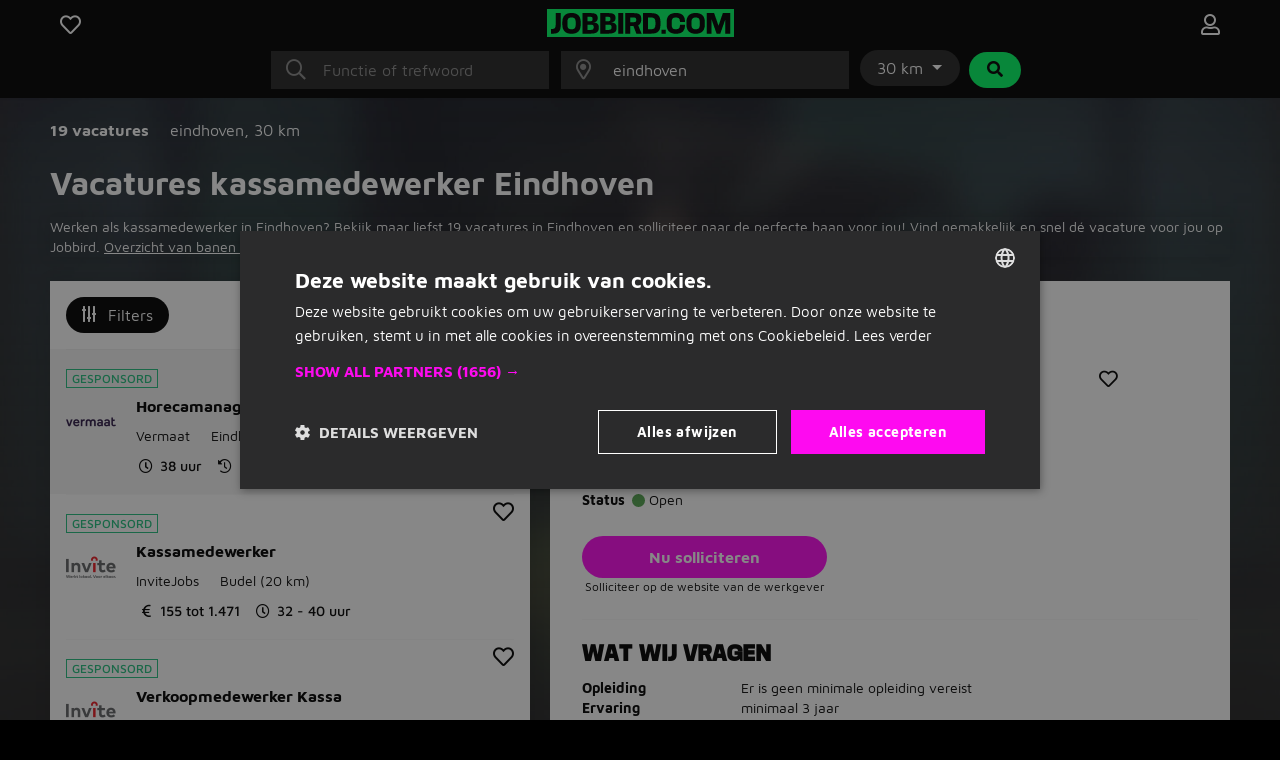

--- FILE ---
content_type: text/html; charset=utf-8
request_url: https://www.jobbird.com/nl/vacatures/eindhoven/kassamedewerker
body_size: 25629
content:
<!DOCTYPE html> <html class="responsive" lang="nl"> <head> <meta charset="UTF-8" /> <meta name="author" content="Enthousiaste team van Jobbird" /> <meta name="description" content="Vacatures kassamedewerker in Eindhoven gezocht? Bekijk hier alle kassamedewerker vacatures bij jou in de buurt en solliciteer!" /> <meta name="verify-v1" content="71tAhTpgSBnXXC+0KkYbaAgHF0YIW3ECqG2BOhdzerU=" /> <meta name="viewport" content="width=device-width, initial-scale=1" /> <meta name="robots" content="index,follow" /> <meta http-equiv="X-UA-Compatible" content="IE=Edge,chrome=1" /> <meta name="twitter:card" content="summary" /> <meta name="twitter:site" content="@jobbirdnl" /> <meta name="twitter:title" content="Vacatures kassamedewerker Eindhoven | Jobbird" /> <meta name="twitter:description" content="Vacatures kassamedewerker in Eindhoven gezocht? Bekijk hier alle kassamedewerker vacatures bij jou in de buurt en solliciteer!" /> <meta property="og:title" content="Vacatures kassamedewerker Eindhoven | Jobbird" /> <meta property="og:type" content="article" /> <meta property="og:url" content="https://www.jobbird.com/nl/vacatures/eindhoven/kassamedewerker" /> <meta property="og:site_name" content="Jobbird" /> <meta property="og:description" content="Vacatures kassamedewerker in Eindhoven gezocht? Bekijk hier al..." /> <meta property="og:image" content="https://www.jobbird.com/images/jobbird-icon-400.png" /> <meta property="fb:app_id" content="" /> <title>Vacatures kassamedewerker Eindhoven | Jobbird</title> <link rel="preload" href="https://www.jobbird.com/fonts/maven-pro-v11-latin-regular.woff2" as="font" type="font/woff2" crossorigin /> <link rel="preload" href="/fonts/maven-pro-v11-latin-ext-regular.woff2" as="font" type="font/woff2" crossorigin /> <link rel="preload" href="/fonts/maven-pro-v11-latin-ext-700.woff2" as="font" type="font/woff2" crossorigin /> <link rel="preload" href="/fonts/mediasans.woff2" as="font" type="font/woff2" crossorigin /> <link rel="preload" href="/fonts/fanew.v4.woff2" as="font" type="font/woff2" crossorigin /> <link rel="stylesheet" href="https://www.jobbird.com/css/themes/jobbird/basic.wqk2va1q.css" /> <link rel="icon" type="image/png" href="/favicon-96x96.png" sizes="96x96" /> <link rel="icon" type="image/svg+xml" href="/favicon.svg" /> <link rel="shortcut icon" href="/favicon.ico" /> <link rel="apple-touch-icon" sizes="180x180" href="/apple-touch-icon.png" /> <link rel="manifest" href="/site.webmanifest" /><meta name="apple-mobile-web-app-title" content="Jobbird"> <meta name="application-name" content="Jobbird"> <meta name="format-detection" content="telephone=no"/> <link rel="canonical" href="https://www.jobbird.com/nl/vacatures/eindhoven/kassamedewerker" /> <link rel="next" href="https://www.jobbird.com/nl/vacatures/eindhoven/kassamedewerker/pagina-2" /> <script type="application/ld+json">{"@context":"https://schema.org","@type":"WebSite","name":"Jobbird","url":"https://www.jobbird.com/nl","inLanguage":{"@type":"Language","name":"nl"},"potentialAction":{"@type":"SearchAction","target":"https://www.jobbird.com/nl/vacature?s={search_term}&rad=30&ot=date","query-input":"required name=search_term"},"publisher":{"@type":"Organization","name":"Jobbird","url":"https://www.jobbird.com/nl","sameAs":["http://www.facebook.com/jobbird","https://twitter.com/jobbirdnl","http://www.linkedin.com/company/jobbird-com","https://www.instagram.com/jobbird"],"logo":{"@type":"ImageObject","url":"https://www.jobbird.com/apple-touch-icon.png?v=2","width":180,"height":180},"aggregateRating":{"@type":"AggregateRating","bestRating":5,"worstRating":1,"ratingValue":4.1,"reviewCount":75,"url":"https://www.facebook.com/pg/jobbird/reviews"}}}</script> <script type="text/javascript" charset="UTF-8" src="https://cdn.cookie-script.com/s/a05b6724ffce84daa99d6c0617426855.js"></script> <script src="https://www.jobbird.com/js/dist/jobbird/nl_nl/manifest.fcd9a7ac.js"></script> <link rel="stylesheet" href="https://www.jobbird.com/js/dist/jobbird/nl_nl/css/common.400e05d8.css" /> <link rel="stylesheet" href="https://www.jobbird.com/css/themes/jobbird/fa.css" /> <script  data-pagespeed-no-defer src="https://www.jobbird.com/js/dist/jobbird/nl_nl/jquery.wqk2va1q.js"></script> <script  data-pagespeed-no-defer src="/js/dist/jobbird/nl_nl/fallback.min.js"></script> <script  data-pagespeed-no-defer src="https://www.jobbird.com/js/dist/jobbird/nl_nl/bootstrap.wqk2va1q.js"></script> <script src="/js/dist/jobbird/nl_nl/jquery.bind-first-0.2.3.min.js"></script> <script>
  window.browserUpdateLang = 'nl';
  window.browserUpdateUrl = 'http://browsehappy.com/?locale=nl-NL';
  window.Site = {
    displayLanguage: 'Nederlands',
    displayRegion: 'Nederland',
    language: 'nl',
    name: 'Jobbird',
    region: 'NL'
  };
  window.pathPrefix = '/nl';
  window.apiClientKey = 'JdOFbgM7ePWQLOSt6rrq7F2TAAs1FcsGnBqtjiYc7L41blHFY3zVgYQPYnCq99zM';
</script> <script src="https://www.jobbird.com/js/dist/jobbird/nl_nl/web_push.80f5b853.js"></script> <script>
      dataLayer = [
        {"User Agent String":"Mozilla\/5.0 (Macintosh; Intel Mac OS X 10_15_7) AppleWebKit\/537.36 (KHTML, like Gecko) Chrome\/131.0.0.0 Safari\/537.36; ClaudeBot\/1.0; +claudebot@anthropic.com)","Section":"Landing page","Subsection":"Occupation \/ Place"},
        {
          'gtm.start': new Date().getTime(),
          event: 'gtm.js'
        }
      ];
                  loadGTM = true;
      gtmId = 'GTM-T9QWMK';
    </script> <script type="text/javascript" src="https://www.jobbird.com/js/dist/jobbird/nl_nl/analytics-setup.1ce808d8.js"></script> <script type="text/javascript" src="https://www.jobbird.com/js/dist/jobbird/nl_nl/b2b_tracking_setup.37d46c3f.js"></script> <script type="text/javascript" src="https://www.jobbird.com/js/dist/jobbird/nl_nl/b2c_tracking_setup.803a3982.js"></script> <link rel="preload" href="/_nuxt/spa/job-search/_nuxt/23c3810.js" as="script"><link rel="preload" href="/_nuxt/spa/job-search/_nuxt/1450455.js" as="script"><link rel="preload" href="/_nuxt/spa/job-search/_nuxt/504ffa7.js" as="script"><link rel="preload" href="/_nuxt/spa/job-search/_nuxt/d0d0917.js" as="script"><link rel="preload" href="/_nuxt/spa/job-search/_nuxt/d3a822a.js" as="script"><link rel="preload" href="/_nuxt/spa/job-search/_nuxt/8c6680d.js" as="script"><link rel="preload" href="/_nuxt/spa/job-search/_nuxt/54cc099.js" as="script"><link rel="preload" href="/_nuxt/spa/job-search/_nuxt/8136e07.js" as="script"><link rel="preload" href="/_nuxt/spa/job-search/_nuxt/57d50d0.js" as="script"><link rel="preload" href="/_nuxt/spa/job-search/_nuxt/1f8cf44.js" as="script"><link rel="preload" href="/_nuxt/spa/job-search/_nuxt/32c9613.js" as="script"><link rel="preload" href="/_nuxt/spa/job-search/_nuxt/568de5c.js" as="script"><link rel="preload" href="/_nuxt/spa/job-search/_nuxt/2ff4568.js" as="script"><link rel="preload" href="/_nuxt/spa/job-search/_nuxt/c7689ad.js" as="script"><link rel="preload" href="/_nuxt/spa/job-search/_nuxt/2137813.js" as="script"><link rel="preload" href="/_nuxt/spa/job-search/_nuxt/5ee24cd.js" as="script"> <script>
      (function(h, o, t, j, a, r) {
        h.hj = h.hj || function() {
          (h.hj.q = h.hj.q || []).push(arguments)
        };
        h._hjSettings = {
          hjid: 3491987,
          hjsv: 6
        };
        a = o.getElementsByTagName('head')[0];
        r = o.createElement('script');
        r.async = 1;
        r.src = t + h._hjSettings.hjid + j + h._hjSettings.hjsv;
        a.appendChild(r);
      })(window, document, 'https://static.hotjar.com/c/hotjar-', '.js?sv=');
    </script> </head> <body class="
              has-cookie-alert
        " > <noscript> <iframe src="https://www.googletagmanager.com/ns.html?id=GTM-T9QWMK" height="0" width="0" style="display:none;visibility:hidden"></iframe> </noscript> <div> <div id="jobApplicationFrame" class="modal fade tall"> <div class="modal-dialog"> <div id="jobApplicationFrameContent" class="modal-content"> <div class="modal-header"> <div class="modal-title">Solliciteren op de vacature...</div> <button type="button" class="btn-close" data-bs-dismiss="modal" aria-label="Close"></button> </div> <div class="modal-body"> <div id="jobApplicationFrameError" class="alert alert-danger hidden">
              Er is helaas iets misgegaan bij het openen van de pagina. Probeer het nog een keer.
          </div> <p class="loading">Venster wordt geladen...</p> </div> </div> </div> </div> <div id="jobRegisterApplyFrame" class="jobRegisterApplyFrame modal fade tall"> <div class="modal-dialog"> <div id="jobRegisterApplyFrameContent" class="modal-content"> <div class="modal-header"> <div class="modal-title">Solliciteren op de vacature...</div> <button type="button" class="btn-close" data-bs-dismiss="modal" aria-label="Close"></button> </div> <div class="modal-body"> <div id="jobRegisterApplyFrameError" class="alert alert-danger hidden">
              Er is helaas iets misgegaan bij het openen van de pagina. Probeer het nog een keer.
          </div> <p class="loading">Venster wordt geladen...</p> </div> </div> </div> </div> <div id="jobApplicationTopFrame" class="modal fade"> <div class="modal-dialog"> <div id="jobApplicationTopFrameContent" class="modal-content"> <div class="modal-header"> <div class="modal-title">Aanmelden op Jobbird</div> <button type="button" class="btn-close" data-bs-dismiss="modal" aria-label="Close"></button> </div> <div class="modal-body"> <div id="jobApplicationTopFrameError" class="alert alert-danger hidden">
              Er is helaas iets misgegaan bij het openen van de aanmeldpagina. Probeer het nog een keer.
          </div> <p class="loading">Venster wordt geladen...</p> </div> </div> </div> </div> <div id="jobApplicationForgotPasswordFrame" class="modal fade"> <div class="modal-dialog"> <div id="jobApplicationForgotPasswordFrameContent" class="modal-content"> <div class="modal-header"> <div class="modal-title">Wachtwoord vergeten</div> <button type="button" class="btn-close" data-bs-dismiss="modal" aria-label="Close"></button> </div> <div class="modal-body"> <div id="jobApplicationForgotPasswordFrameError" class="alert alert-danger hidden">
              Er is helaas iets misgegaan bij het openen van de pagina. Probeer het nog een keer.
          </div> <p class="loading">Venster wordt geladen...</p> </div> </div> </div> </div> <div id="jobApplicationLogOutFrame" class="modal fade"> <div class="modal-dialog"> <div id="jobApplicationLogOutFrameContent" class="modal-content"> <div class="modal-header"> <div class="modal-title">Uitloggen</div> <button type="button" class="btn-close" data-bs-dismiss="modal" aria-label="Close"></button> </div> <div class="modal-body"> <div id="jobApplicationLogOutFrameError" class="alert alert-danger hidden">
              Er is helaas iets misgegaan bij het afmelden. Probeer het nog een keer.
          </div> <p class="loading">Venster wordt geladen...</p> </div> </div> </div> </div> <div id="jobApplicationSendApplicationFrame" class="modal fade"> <div class="modal-dialog"> <div class="modal-content"> <div class="modal-header"> <div class="modal-title">Sollicitatie verzonden</div> <button type="button" class="btn-close" data-bs-dismiss="modal" aria-label="Close"></button> </div> <div id="jobApplicationSendApplicationFrameContent" class="modal-body"> <div id="jobApplicationSendApplicationFrameError" class="alert alert-danger hidden">
              Er is helaas iets misgegaan bij het aanmelden. Probeer het nog een keer.
          </div> <div class="jobApplicationRegisterAfterSubmitFrameError alert alert-danger hidden">
              Er is iets mis gegaan bij het registreren. Probeer het nog een keer.
          </div> <p class="loading">Venster wordt geladen...</p> </div> </div> </div> </div> </div> <div class="job-search container--main"> <div class="container"> <div data-server-rendered="true" id="__nuxt"><div id="__layout"><div><div class="job-search__header visible"><div class="container"><form id="job-search__header_form" action="#"><div class="job-search__header-topbar"><div class="row logobar"><div class="col-2"><a href="https://www.jobbird.com/nl/opgeslagen-vacatures" title="Favoriete vacatures" class="text-center"><span class="fa-stack"><i class="fa-heart fa-stack-1x fa-lg c-pointer far"></i> </span></a> </div> <div class="col-8 text-center"><a href="https://www.jobbird.com/nl"><img src="https://www.jobbird.com/images/jobbird.svg" width="187" height="28" alt="logo"></a></div> <div class="col-2 text-end"><a href="https://www.jobbird.com/nl/mijn" title="Inloggen" class="text-center"><span class="fa-stack"><i class="fa-user fa-stack-1x fa-lg far"></i></span></a></div></div> <div class="search-bar"><div class="row justify-content-center"><div class="col-12 col-md-3"><div class="input-icon"><i class="fal fa-search"></i> <input type="text" placeholder="Functie of trefwoord" autocomplete="off" enterkeyhint="next" value="" class="form-control"></div></div> <div class="col-md-3 d-none d-md-block ps-0"><div class="input-icon"><i class="fal fa-map-marker-alt"></i> <input type="text" placeholder="Plaats of postcode" autocomplete="off" enterkeyhint="search" value="eindhoven" class="form-control"></div> <span></span></div> <div class="col-md-auto d-none d-md-block ps-0 pe-0"><div class="dropdown d-inline-flex"><button id="radiusDropdown" type="button" data-bs-toggle="dropdown" aria-expanded="false" class="btn btn-default dropdown-toggle">
    30 km
  </button> <ul aria-labelledby="radiusDropdown" class="dropdown-menu"><li><a href="#" class="dropdown-item">5 km</a></li> <li><a href="#" class="dropdown-item">10 km</a></li> <li><a href="#" class="dropdown-item">30 km</a></li> <li><a href="#" class="dropdown-item">50 km</a></li> <li><hr class="dropdown-divider"></li> <li><a href="#" class="dropdown-item">Alles</a></li></ul></div> <button type="submit" class="btn btn-secondary ms-1"><i class="fa fa-search fa-fw"></i></button></div></div> <div id="s-bar" class="collapse"><div class="row justify-content-center d-md-none"><div class="col-8"><div class="input-icon"><i class="fal fa-map-marker-alt"></i> <input type="text" placeholder="Plaats of postcode" autocomplete="off" enterkeyhint="search" value="eindhoven" class="form-control"></div></div> <div class="col-4 ps-0"><div class="dropdown d-inline-flex"><button id="radiusDropdown" type="button" data-bs-toggle="dropdown" aria-expanded="false" class="btn btn-default dropdown-toggle">
    30 km
  </button> <ul aria-labelledby="radiusDropdown" class="dropdown-menu"><li><a href="#" class="dropdown-item">5 km</a></li> <li><a href="#" class="dropdown-item">10 km</a></li> <li><a href="#" class="dropdown-item">30 km</a></li> <li><a href="#" class="dropdown-item">50 km</a></li> <li><hr class="dropdown-divider"></li> <li><a href="#" class="dropdown-item">Alles</a></li></ul></div></div></div></div></div> <div class="job-search__header-suggestions row"><div class="col"><div class="collapse"><div class="topbar-suggestions"> </div></div></div></div> <div class="row cta"><div class="col"><div class="collapse"><button type="submit" class="btn btn-primary btn-lg w-100 d-md-none"><i class="fa fa-search fa-fw"></i>
                Vacatures zoeken
              </button></div></div></div></div></form></div> <div class="blur-bg w-100 d-none d-sm-block"></div></div> <div class="job-search__main"><div class="job-search__filter"><div class="job-search__filter__bar"><div class="row py-4 align-items-start"><div class="col-8"><div class="results-part"><span class="fw-bold cro-vacancies">
          19 vacatures
        </span></div> <div class="results-part"><div class="cro-location"> <span>
            eindhoven<span>,</span></span> <span>
            30 km
          </span></div></div></div></div></div> <div class="job-search__filter__btm-button"><a href="#sidebar-filter" data-bs-toggle="offcanvas" class="btn btn-tertiary btn-md"><i class="far fa-sliders-v"></i>
    Filters
    </a></div> <div class="job-search__filter__sidebar"><div id="sidebar-filter" tabindex="-1" aria-labelledby="sidebar-filter-label" class="offcanvas offcanvas-end"><div class="offcanvas-body p-0 text-dark"><div class="p-3 justify-content-between d-flex flex-row align-items-center text-white bg-dark"><span class="d-block fw-bold">Filters</span> <a class="d-block text-white"><i class="fal fa-times"></i></a></div> <div class="job-search__filter__sidebar__location"><div class="container-fluid p-3"><div class="row"><div class="col-12 py-2"><a class="filter-header">
          Locatie en afstand
        </a></div></div> <div class="row px-2"><div class="col-9 ps-0 pt-2 pb-3 border-bottom"><div class="job-search__filter__group"><div class="job-search__typeahead job-search__typeahead--with-icon"><input type="text" placeholder="" readonly="readonly" class="form-control-plaintext job-search__typeahead__hint"> <i class="fal fa-map-marker-alt"></i> <div id="typeahead-84403" role="combobox" aria-haspopup="listbox" aria-owns="result-list-54026" aria-expanded="false" class="job-search__typeahead__input" data-v-274f1e68><div class="input-group" data-v-274f1e68> <input id="typeahead-input-99957" type="text" role="searchbox" aria-multiline="false" aria-autocomplete="list" aria-controls="result-list-74731" aria-activedescendant="selected-option-14911" placeholder="Plaatsnaam" aria-label="Plaatsnaam" value="eindhoven" class="form-control " data-v-274f1e68> </div> <div id="result-list-25714" role="listbox" class="list-group shadow vbt-autcomplete-list" style="display:none;" data-v-274f1e68></div></div></div></div></div> <div class="col-3 px-0 pt-2 pb-3 border-bottom"><div class="dropdown"><button id="radiusDropdown" type="button" data-bs-toggle="dropdown" aria-expanded="false" class="btn btn-default dropdown-toggle">
            30 km
          </button> <ul aria-labelledby="radiusDropdown" class="dropdown-menu"><li><a href="#" class="dropdown-item">5 km</a></li> <li><a href="#" class="dropdown-item">10 km</a></li> <li><a href="#" class="dropdown-item">30 km</a></li> <li><a href="#" class="dropdown-item">50 km</a></li> <li><hr class="dropdown-divider"></li> <li><a href="#" class="dropdown-item">Alles</a></li></ul></div></div></div></div></div> <div class="job-search__filter__group"><div class="container-fluid pt-2 pb-3 px-3"><div class="row"><div class="col-10"><a href="#f-wh" class="filter-header">
          Uren per week
        </a></div> <div class="col-2 text-end"><a href="#f-wh"><span class="fas fa-chevron-up"></span></a></div></div> <div class="row px-2"><div class="col px-0 pt-3 pb-1 border-bottom"><div id="f-wh" class="collapse show"><div class="form-group"><span><div class="mb-3 form-check" style="display:none;"><input id="key0-8" type="checkbox" name="wh" value="0-8" class="form-check-input"> <label for="key0-8" class="form-check-label">
                  0 t/m 8 uur
                  <span>(327)</span></label></div><div class="mb-3 form-check" style="display:none;"><input id="key9-16" type="checkbox" name="wh" value="9-16" class="form-check-input"> <label for="key9-16" class="form-check-label">
                  9 t/m 16 uur
                  <span>(491)</span></label></div><div class="mb-3 form-check" style="display:none;"><input id="key17-24" type="checkbox" name="wh" value="17-24" class="form-check-input"> <label for="key17-24" class="form-check-label">
                  17 t/m 24 uur
                  <span>(594)</span></label></div><div class="mb-3 form-check" style="display:none;"><input id="key25-32" type="checkbox" name="wh" value="25-32" class="form-check-input"> <label for="key25-32" class="form-check-label">
                  25 t/m 32 uur
                  <span>(2.120)</span></label></div><div class="mb-3 form-check" style="display:none;"><input id="key33-36" type="checkbox" name="wh" value="33-36" class="form-check-input"> <label for="key33-36" class="form-check-label">
                  33 t/m 36 uur
                  <span>(2.210)</span></label></div><div class="mb-3 form-check" style="display:none;"><input id="key37-*" type="checkbox" name="wh" value="37-*" class="form-check-input"> <label for="key37-*" class="form-check-label">
                  37+ uur
                  <span>(3.186)</span></label></div><div class="mb-3 form-check" style="display:none;"><input id="keymissing" type="checkbox" name="wh" value="missing" class="form-check-input"> <label for="keymissing" class="form-check-label">
                  Uren niet opgegeven
                  <span>(3.648)</span></label></div></span> <a class="showmore" style="display:none;">
              Minder opties
            </a></div></div></div></div></div></div> <div class="job-search__filter__group"><div class="container-fluid pt-2 pb-3 px-3"><div class="row"><div class="col-10"><a href="#f-am" class="filter-header">
          Sollicitatiemethode
        </a></div> <div class="col-2 text-end"><a href="#f-am"><span class="fas fa-chevron-up"></span></a></div></div> <div class="row px-2"><div class="col px-0 pt-3 pb-1 border-bottom"><div id="f-am" class="collapse show"><div class="form-group"><span><div class="mb-3 form-check" style="display:none;"><input id="keyis_motivation_mandatory" type="checkbox" name="am" value="is_motivation_mandatory" class="form-check-input"> <label for="keyis_motivation_mandatory" class="form-check-label">
                  Geen verplichte sollicitatiebrief
                  <span>(7.555)</span></label></div><div class="mb-3 form-check" style="display:none;"><input id="keywhatsapp" type="checkbox" name="am" value="whatsapp" class="form-check-input"> <label for="keywhatsapp" class="form-check-label">
                  Whatsapp
                  <span>(24)</span></label></div><div class="mb-3 form-check" style="display:none;"><input id="keyon_site" type="checkbox" name="am" value="on_site" class="form-check-input"> <label for="keyon_site" class="form-check-label">
                  Solliciteren op Jobbird
                  <span>(340)</span></label></div><div class="mb-3 form-check" style="display:none;"><input id="keyoff_site" type="checkbox" name="am" value="off_site" class="form-check-input"> <label for="keyoff_site" class="form-check-label">
                  Op website van werkgever
                  <span>(7.222)</span></label></div></span> <a class="showmore" style="display:none;">
              Minder opties
            </a></div></div></div></div></div></div> <div class="job-search__filter__group"><div class="container-fluid pt-2 pb-3 px-3"><div class="row"><div class="col-10"><a href="#f-edu" class="filter-header">
          Opleidingsniveau
        </a></div> <div class="col-2 text-end"><a href="#f-edu"><span class="fas fa-chevron-up"></span></a></div></div> <div class="row px-2"><div class="col px-0 pt-3 pb-1 border-bottom"><div id="f-edu" class="collapse show"><div class="form-group"><span><div class="mb-3 form-check" style="display:none;"><input id="keyoverig" type="checkbox" name="edu" value="overig" class="form-check-input"> <label for="keyoverig" class="form-check-label">
                  Niet vermeld
                  <span>(4.475)</span></label></div><div class="mb-3 form-check" style="display:none;"><input id="keybasisonderwijs" type="checkbox" name="edu" value="basisonderwijs" class="form-check-input"> <label for="keybasisonderwijs" class="form-check-label">
                  Basisonderwijs
                  <span>(93)</span></label></div><div class="mb-3 form-check" style="display:none;"><input id="keymiddelbare-school" type="checkbox" name="edu" value="middelbare-school" class="form-check-input"> <label for="keymiddelbare-school" class="form-check-label">
                  Middelbare school
                  <span>(608)</span></label></div><div class="mb-3 form-check" style="display:none;"><input id="keylbo" type="checkbox" name="edu" value="lbo" class="form-check-input"> <label for="keylbo" class="form-check-label">
                  LBO
                  <span>(389)</span></label></div><div class="mb-3 form-check" style="display:none;"><input id="keymbo" type="checkbox" name="edu" value="mbo" class="form-check-input"> <label for="keymbo" class="form-check-label">
                  MBO
                  <span>(1.880)</span></label></div><div class="mb-3 form-check" style="display:none;"><input id="keyhbo" type="checkbox" name="edu" value="hbo" class="form-check-input"> <label for="keyhbo" class="form-check-label">
                  HBO
                  <span>(1.154)</span></label></div><div class="mb-3 form-check" style="display:none;"><input id="keywo" type="checkbox" name="edu" value="wo" class="form-check-input"> <label for="keywo" class="form-check-label">
                  WO
                  <span>(486)</span></label></div><div class="mb-3 form-check" style="display:none;"><input id="keyphd" type="checkbox" name="edu" value="phd" class="form-check-input"> <label for="keyphd" class="form-check-label">
                  PhD
                  <span>(6)</span></label></div></span> <a class="showmore" style="display:none;">
              Minder opties
            </a></div></div></div></div></div></div> <div class="job-search__filter__group"><div class="container-fluid pt-2 pb-3 px-3"><div class="row"><div class="col-10"><a href="#f-c" class="filter-header">
          Beroepsgroep
        </a></div> <div class="col-2 text-end"><a href="#f-c"><span class="fas fa-chevron-up"></span></a></div></div> <div class="row px-2"><div class="col px-0 pt-3 pb-1 border-bottom"><div id="f-c" class="collapse show"><div class="form-group"><span><div class="mb-3 form-check" style="display:none;"><input id="keyadministratief-secretarieel" type="checkbox" name="c" value="administratief-secretarieel" class="form-check-input"> <label for="keyadministratief-secretarieel" class="form-check-label">
                  Administratief en secretarieel
                  <span>(219)</span></label></div><div class="mb-3 form-check" style="display:none;"><input id="keyagrarisch-natuur" type="checkbox" name="c" value="agrarisch-natuur" class="form-check-input"> <label for="keyagrarisch-natuur" class="form-check-label">
                  Agrarisch en natuur
                  <span>(138)</span></label></div><div class="mb-3 form-check" style="display:none;"><input id="keybeauty-wellness" type="checkbox" name="c" value="beauty-wellness" class="form-check-input"> <label for="keybeauty-wellness" class="form-check-label">
                  Beauty en wellness
                  <span>(11)</span></label></div><div class="mb-3 form-check" style="display:none;"><input id="keybouw" type="checkbox" name="c" value="bouw" class="form-check-input"> <label for="keybouw" class="form-check-label">
                  Bouw
                  <span>(669)</span></label></div><div class="mb-3 form-check" style="display:none;"><input id="keycommunicatie-journalistiek" type="checkbox" name="c" value="communicatie-journalistiek" class="form-check-input"> <label for="keycommunicatie-journalistiek" class="form-check-label">
                  Communicatie en journalistiek
                  <span>(29)</span></label></div><div class="mb-3 form-check" style="display:none;"><input id="keycultureel-creatief" type="checkbox" name="c" value="cultureel-creatief" class="form-check-input"> <label for="keycultureel-creatief" class="form-check-label">
                  Cultureel en creatief
                  <span>(25)</span></label></div><div class="mb-3 form-check" style="display:none;"><input id="keydetailhandel" type="checkbox" name="c" value="detailhandel" class="form-check-input"> <label for="keydetailhandel" class="form-check-label">
                  Detailhandel
                  <span>(238)</span></label></div><div class="mb-3 form-check" style="display:none;"><input id="keydieren" type="checkbox" name="c" value="dieren" class="form-check-input"> <label for="keydieren" class="form-check-label">
                  Dieren
                  <span>(29)</span></label></div><div class="mb-3 form-check" style="display:none;"><input id="keyentertainment-toerisme" type="checkbox" name="c" value="entertainment-toerisme" class="form-check-input"> <label for="keyentertainment-toerisme" class="form-check-label">
                  Entertainment en toerisme
                  <span>(2)</span></label></div><div class="mb-3 form-check" style="display:none;"><input id="keyfacilitair" type="checkbox" name="c" value="facilitair" class="form-check-input"> <label for="keyfacilitair" class="form-check-label">
                  Facilitair
                  <span>(18)</span></label></div><div class="mb-3 form-check" style="display:none;"><input id="keyfinancieel-accountancy" type="checkbox" name="c" value="financieel-accountancy" class="form-check-input"> <label for="keyfinancieel-accountancy" class="form-check-label">
                  Financieel en accountancy
                  <span>(134)</span></label></div><div class="mb-3 form-check" style="display:none;"><input id="keyhandhaving-beveiliging" type="checkbox" name="c" value="handhaving-beveiliging" class="form-check-input"> <label for="keyhandhaving-beveiliging" class="form-check-label">
                  Handhaving en beveiliging
                  <span>(20)</span></label></div><div class="mb-3 form-check" style="display:none;"><input id="keyhoreca-catering" type="checkbox" name="c" value="horeca-catering" class="form-check-input"> <label for="keyhoreca-catering" class="form-check-label">
                  Horeca en catering
                  <span>(261)</span></label></div><div class="mb-3 form-check" style="display:none;"><input id="keyhr" type="checkbox" name="c" value="hr" class="form-check-input"> <label for="keyhr" class="form-check-label">
                  HR
                  <span>(79)</span></label></div><div class="mb-3 form-check" style="display:none;"><input id="keyict" type="checkbox" name="c" value="ict" class="form-check-input"> <label for="keyict" class="form-check-label">
                  ICT
                  <span>(140)</span></label></div><div class="mb-3 form-check" style="display:none;"><input id="keyjuridisch" type="checkbox" name="c" value="juridisch" class="form-check-input"> <label for="keyjuridisch" class="form-check-label">
                  Juridisch
                  <span>(29)</span></label></div><div class="mb-3 form-check" style="display:none;"><input id="keyklantenservice-callcenter" type="checkbox" name="c" value="klantenservice-callcenter" class="form-check-input"> <label for="keyklantenservice-callcenter" class="form-check-label">
                  Klantenservice en callcenter
                  <span>(85)</span></label></div><div class="mb-3 form-check" style="display:none;"><input id="keylaboratorium-wetenschap" type="checkbox" name="c" value="laboratorium-wetenschap" class="form-check-input"> <label for="keylaboratorium-wetenschap" class="form-check-label">
                  Laboratorium en wetenschap
                  <span>(41)</span></label></div><div class="mb-3 form-check" style="display:none;"><input id="keylogistiek" type="checkbox" name="c" value="logistiek" class="form-check-input"> <label for="keylogistiek" class="form-check-label">
                  Logistiek
                  <span>(1.548)</span></label></div><div class="mb-3 form-check" style="display:none;"><input id="keymaatschappelijk-werk" type="checkbox" name="c" value="maatschappelijk-werk" class="form-check-input"> <label for="keymaatschappelijk-werk" class="form-check-label">
                  Maatschappelijk werk
                  <span>(11)</span></label></div><div class="mb-3 form-check" style="display:none;"><input id="keymanagement" type="checkbox" name="c" value="management" class="form-check-input"> <label for="keymanagement" class="form-check-label">
                  Management
                  <span>(235)</span></label></div><div class="mb-3 form-check" style="display:none;"><input id="keymarketing" type="checkbox" name="c" value="marketing" class="form-check-input"> <label for="keymarketing" class="form-check-label">
                  Marketing
                  <span>(6)</span></label></div><div class="mb-3 form-check" style="display:none;"><input id="keyonderwijs" type="checkbox" name="c" value="onderwijs" class="form-check-input"> <label for="keyonderwijs" class="form-check-label">
                  Onderwijs
                  <span>(17)</span></label></div><div class="mb-3 form-check" style="display:none;"><input id="keyonline-marketing" type="checkbox" name="c" value="online-marketing" class="form-check-input"> <label for="keyonline-marketing" class="form-check-label">
                  Online marketing
                  <span>(7)</span></label></div><div class="mb-3 form-check" style="display:none;"><input id="keyoverheid" type="checkbox" name="c" value="overheid" class="form-check-input"> <label for="keyoverheid" class="form-check-label">
                  Overheid
                  <span>(6)</span></label></div><div class="mb-3 form-check" style="display:none;"><input id="keyoverige" type="checkbox" name="c" value="overige" class="form-check-input"> <label for="keyoverige" class="form-check-label">
                  Overige
                  <span>(186)</span></label></div><div class="mb-3 form-check" style="display:none;"><input id="keyproductie" type="checkbox" name="c" value="productie" class="form-check-input"> <label for="keyproductie" class="form-check-label">
                  Productie
                  <span>(914)</span></label></div><div class="mb-3 form-check" style="display:none;"><input id="keysales" type="checkbox" name="c" value="sales" class="form-check-input"> <label for="keysales" class="form-check-label">
                  Sales
                  <span>(233)</span></label></div><div class="mb-3 form-check" style="display:none;"><input id="keyschoonmaak" type="checkbox" name="c" value="schoonmaak" class="form-check-input"> <label for="keyschoonmaak" class="form-check-label">
                  Schoonmaak
                  <span>(122)</span></label></div><div class="mb-3 form-check" style="display:none;"><input id="keysport-recreatie" type="checkbox" name="c" value="sport-recreatie" class="form-check-input"> <label for="keysport-recreatie" class="form-check-label">
                  Sport en recreatie
                  <span>(11)</span></label></div><div class="mb-3 form-check" style="display:none;"><input id="keytechniek" type="checkbox" name="c" value="techniek" class="form-check-input"> <label for="keytechniek" class="form-check-label">
                  Techniek
                  <span>(1.772)</span></label></div><div class="mb-3 form-check" style="display:none;"><input id="keyvastgoed" type="checkbox" name="c" value="vastgoed" class="form-check-input"> <label for="keyvastgoed" class="form-check-label">
                  Vastgoed
                  <span>(6)</span></label></div><div class="mb-3 form-check" style="display:none;"><input id="keyzorg-medisch" type="checkbox" name="c" value="zorg-medisch" class="form-check-input"> <label for="keyzorg-medisch" class="form-check-label">
                  Zorg en medisch
                  <span>(321)</span></label></div></span> <a class="showmore limited" style="display:;">
              Alle beroepsgroepen
            </a></div></div></div></div></div></div> <div class="job-search__filter__group"><div class="container-fluid pt-2 pb-3 px-3"><div class="row"><div class="col-10"><a href="#f-rt" class="filter-header">
          Geplaatst door
        </a></div> <div class="col-2 text-end"><a href="#f-rt"><span class="fas fa-chevron-up"></span></a></div></div> <div class="row px-2"><div class="col px-0 pt-3 pb-1 border-bottom"><div id="f-rt" class="collapse show"><div class="form-group"><span><div class="mb-3 form-check" style="display:none;"><input id="keyuitzendwerk" type="checkbox" name="rt" value="uitzendwerk" class="form-check-input"> <label for="keyuitzendwerk" class="form-check-label">
                  Uitzendbureau
                  <span>(13)</span></label></div><div class="mb-3 form-check" style="display:none;"><input id="keydetachering" type="checkbox" name="rt" value="detachering" class="form-check-input"> <label for="keydetachering" class="form-check-label">
                  Detacheerder
                  <span>(0)</span></label></div><div class="mb-3 form-check" style="display:none;"><input id="keywerving-selectie" type="checkbox" name="rt" value="werving-selectie" class="form-check-input"> <label for="keywerving-selectie" class="form-check-label">
                  Werving &amp; Selectiebureau
                  <span>(12)</span></label></div><div class="mb-3 form-check" style="display:none;"><input id="keyintern" type="checkbox" name="rt" value="intern" class="form-check-input"> <label for="keyintern" class="form-check-label">
                  Direct door werkgever
                  <span>(2.226)</span></label></div></span> <a class="showmore" style="display:none;">
              Minder opties
            </a></div></div></div></div></div></div> <div class="job-search__filter__group"><div class="container-fluid pt-2 pb-3 px-3"><div class="row"><div class="col-10"><a href="#f-ct" class="filter-header">
          Dienstverband
        </a></div> <div class="col-2 text-end"><a href="#f-ct"><span class="fas fa-chevron-up fa-rotate-180"></span></a></div></div> <div class="row px-2"><div class="col px-0 pt-3 pb-1 border-bottom"><div id="f-ct" class="collapse"><div class="form-group"><span><div class="mb-3 form-check" style="display:none;"><input id="keyonbekend" type="checkbox" name="ct" value="onbekend" class="form-check-input"> <label for="keyonbekend" class="form-check-label">
                  Onbekend
                  <span>(12)</span></label></div><div class="mb-3 form-check" style="display:none;"><input id="keyfulltime" type="checkbox" name="ct" value="fulltime" class="form-check-input"> <label for="keyfulltime" class="form-check-label">
                  Fulltime
                  <span>(2.801)</span></label></div><div class="mb-3 form-check" style="display:none;"><input id="keyparttime" type="checkbox" name="ct" value="parttime" class="form-check-input"> <label for="keyparttime" class="form-check-label">
                  Parttime
                  <span>(849)</span></label></div><div class="mb-3 form-check" style="display:none;"><input id="keytijdelijk-werk" type="checkbox" name="ct" value="tijdelijk-werk" class="form-check-input"> <label for="keytijdelijk-werk" class="form-check-label">
                  Tijdelijk werk
                  <span>(5)</span></label></div><div class="mb-3 form-check" style="display:none;"><input id="keystage" type="checkbox" name="ct" value="stage" class="form-check-input"> <label for="keystage" class="form-check-label">
                  Stage
                  <span>(28)</span></label></div><div class="mb-3 form-check" style="display:none;"><input id="keyvrijwilligerswerk" type="checkbox" name="ct" value="vrijwilligerswerk" class="form-check-input"> <label for="keyvrijwilligerswerk" class="form-check-label">
                  Vrijwilligerswerk
                  <span>(0)</span></label></div><div class="mb-3 form-check" style="display:none;"><input id="keyfreelance-zzp" type="checkbox" name="ct" value="freelance-zzp" class="form-check-input"> <label for="keyfreelance-zzp" class="form-check-label">
                  Zzp
                  <span>(24)</span></label></div><div class="mb-3 form-check" style="display:none;"><input id="keybijbaan" type="checkbox" name="ct" value="bijbaan" class="form-check-input"> <label for="keybijbaan" class="form-check-label">
                  Bijbaan
                  <span>(23)</span></label></div><div class="mb-3 form-check" style="display:none;"><input id="keyniet-vermeld" type="checkbox" name="ct" value="niet-vermeld" class="form-check-input"> <label for="keyniet-vermeld" class="form-check-label">
                  Niet vermeld
                  <span>(3.702)</span></label></div></span> <a class="showmore" style="display:none;">
              Minder opties
            </a></div></div></div></div></div></div> <div class="job-search__filter__group"><div class="container-fluid pt-2 pb-3 px-3"><div class="row"><div class="col-10"><a href="#f-days" class="filter-header">
          Plaatsingsdatum
        </a></div> <div class="col-2 text-end"><a href="#f-days"><span class="fas fa-chevron-up"></span></a></div></div> <div class="row px-2"><div class="col px-0 pt-3 pb-2 border-bottom"><div id="f-days" class="collapse show"><div class="form-group"><div class="mb-3"><div class="form-check"><input id="days-0" type="radio" name="days" value="0" class="form-check-input"> <label for="days-0" class="form-check-label">
                  Vandaag
                </label></div><div class="form-check"><input id="days-1" type="radio" name="days" value="1" class="form-check-input"> <label for="days-1" class="form-check-label">
                  Minder dan 2 dagen geleden
                </label></div><div class="form-check"><input id="days-2" type="radio" name="days" value="7" class="form-check-input"> <label for="days-2" class="form-check-label">
                  Minder dan een week geleden
                </label></div><div class="form-check"><input id="days-3" type="radio" name="days" value="30" class="form-check-input"> <label for="days-3" class="form-check-label">
                  Minder dan een maand geleden
                </label></div><div class="form-check"><input id="days-4" type="radio" name="days" value="-1" class="form-check-input"> <label for="days-4" class="form-check-label">
                  Alle vacatures
                </label></div></div></div></div></div></div></div></div> <div class="job-search__filter__group"><div class="container-fluid pt-2 pb-3 px-3"><div class="row"><div class="col-10"><a href="#f-sm" class="filter-header">
          Salaris vanaf (per maand)
        </a></div> <div class="col-2 text-end"><a href="#f-sm"><span class="fas fa-chevron-up"></span></a></div></div> <div class="row px-2"><div class="col px-0 pt-3 pb-1 border-bottom"><div id="f-sm" class="collapse show"><div class="form-group"><span><select class="form-select mb-3"><option selected="selected" value="0">
                  Alles
                </option><option value="2500">
                  €2500+
                </option><option value="4000">
                  €4000+
                </option><option value="6000">
                  €6000+
                </option></select></span></div></div></div></div></div></div> <div class="row pt-3 mt-2 sticky-bottom"><div class="col py-3"><button type="button" data-bs-dismiss="offcanvas" class="btn btn-secondary btn-lg w-100 rounded-0">
            Toon 19 vacatures
          </button></div></div></div></div></div></div> <h1 class="fw-bold">
      Vacatures kassamedewerker Eindhoven
    </h1> <div class="container" data-v-a980bcb0></div> <div class="card results-description__transparent"><div class="card-header"><p>Werken als kassamedewerker in Eindhoven? Bekijk maar liefst 19 vacatures in Eindhoven en solliciteer naar de perfecte baan voor jou! Vind gemakkelijk en snel dé vacature voor jou op Jobbird. <a href="https://www.jobbird.com/nl/vacatures/eindhoven" title="Vacatures Eindhoven"> Overzicht van banen in Eindhoven.</a></p></div></div> <div class="job-search__panes"><div data-cy="cy-master-pane" class="job-search__panes__master-container"> <div></div> <div class="job-search__panes__master"><div><div class="job-search__result-list"><div class="job-search__result-list__header"><div class="col ps-0"><a href="#sidebar-filter" data-bs-toggle="offcanvas" class="btn btn-light-focus btn-md master-filter-button"><i class="far fa-sliders-v"></i> <span class="master-filter-button-text">Filters</span> </a></div> <div class="dropdown"><select class="form-select"><option selected="selected" class="hidden">
        Sorteer op
      </option> <option value="relevance">
        Relevantie
      </option><option value="distance">
        Afstand
      </option><option value="date">
        Datum
      </option></select></div></div> <div><div class="job-search__result-list"><div><div class="job-search__result-list__result job-search__job-card job-search__result-list__result--selected"><hr> <div class="row"><div class="col-11"><div> <div class="job-search__job-card__tags job-search__job-card__tags"> <span class="job-search__job-card__tags__tag job-search__job-card__tags__tag--premium">Gesponsord</span> </div></div></div> <div class="col"><div> <div data-cy="cy-add-favorite-job-btn"><span class="job-search__job-share__options__share-item"><i data-cy="cy-fav-icon" class="job-search__favorite-icon fa-heart fa-stack-1x fa-lg far"></i> <span class="share-text ml-3 undefined"></span></span></div></div></div></div> <div class="row"><div class="col-auto"><div class="job-search__logo job-search__logo--small"><div> <div class="job-search__logo--primary"><div><img src="https://res.cloudinary.com/hippo-hr/image/upload/c_lpad,q_auto:best,w_100,h_100/jobbird/nl_nl/recruiterlogos/vavvck8efoxlxu5gu1og.png#2c541552f987b1f2d434d3d4dcf229dded161888.png" title="Vermaat" alt="Vermaat" width="50" height="50" class="job-search__logo--primary__image"></div></div></div></div></div> <div class="col"><div> <h2 class="fw-bold"><a href="https://www.jobbird.com/nl/vacature/24155922-horecamanager-eindhoven-airport" target="_parent" class="job-search__result-list__result__title">Horecamanager Eindhoven Airport</a></h2></div> <div class="job-search__job-card__properties"><div> <span class="job-search__job-card__properties__property cro-recruiter-name"><span>Vermaat</span></span> <span class="job-search__job-card__properties__property cro-job-location"><span><a href="https://www.jobbird.com/nl/vacatures/eindhoven" target="_self" class="link-secondary">Eindhoven</a></span> </span></div></div> <div> <div class="job-search__job-card__perks"> <span class="job-search__job-card__perks__perk cro-working-hours"><div class="icon-wrapper"><i class="far fa-clock"></i></div> <span>38 uur</span></span> <span class="job-search__job-card__perks__perk cro-time-posted"><div class="icon-wrapper"><i class="far fa-history"></i></div> <span>nieuw</span></span></div></div> </div></div></div> </div><div><div class="job-search__result-list__result job-search__job-card"><hr> <div class="row"><div class="col-11"><div> <div class="job-search__job-card__tags job-search__job-card__tags"> <span class="job-search__job-card__tags__tag job-search__job-card__tags__tag--premium">Gesponsord</span> </div></div></div> <div class="col"><div> <div data-cy="cy-add-favorite-job-btn"><span class="job-search__job-share__options__share-item"><i data-cy="cy-fav-icon" class="job-search__favorite-icon fa-heart fa-stack-1x fa-lg far"></i> <span class="share-text ml-3 undefined"></span></span></div></div></div></div> <div class="row"><div class="col-auto"><div class="job-search__logo job-search__logo--small"><div> <div class="job-search__logo--primary"><div><img src="https://res.cloudinary.com/hippo-hr/image/upload/c_lpad,q_auto:best,w_100,h_100/jobbird/nl_nl/recruiterlogos/ntppkixxeylvejmi7pxp.png#fb513502014c2eeb5580d3de2300dbe34dd06f9d.png" title="InviteJobs" alt="InviteJobs" width="50" height="50" class="job-search__logo--primary__image"></div></div></div></div></div> <div class="col"><div> <h2 class="fw-bold"><a href="https://www.jobbird.com/nl/vacature/24222452-kassamedewerker" target="_parent" class="job-search__result-list__result__title">Kassamedewerker</a></h2></div> <div class="job-search__job-card__properties"><div> <span class="job-search__job-card__properties__property cro-recruiter-name"><span>InviteJobs</span></span> <span class="job-search__job-card__properties__property cro-job-location"><span><a href="https://www.jobbird.com/nl/vacatures/budel" target="_self" class="link-secondary">Budel</a></span> <span>(20 km)</span></span></div></div> <div> <div class="job-search__job-card__perks"><span class="job-search__job-card__perks__perk cro-job-salary"><div class="icon-wrapper"><i class="far fa-euro-sign"></i></div> <span>155 tot 1.471</span></span> <span class="job-search__job-card__perks__perk cro-working-hours"><div class="icon-wrapper"><i class="far fa-clock"></i></div> <span>32 - 40 uur</span></span> </div></div> </div></div></div> </div><div><div class="job-search__result-list__result job-search__job-card"><hr> <div class="row"><div class="col-11"><div> <div class="job-search__job-card__tags job-search__job-card__tags"> <span class="job-search__job-card__tags__tag job-search__job-card__tags__tag--premium">Gesponsord</span> </div></div></div> <div class="col"><div> <div data-cy="cy-add-favorite-job-btn"><span class="job-search__job-share__options__share-item"><i data-cy="cy-fav-icon" class="job-search__favorite-icon fa-heart fa-stack-1x fa-lg far"></i> <span class="share-text ml-3 undefined"></span></span></div></div></div></div> <div class="row"><div class="col-auto"><div class="job-search__logo job-search__logo--small"><div> <div class="job-search__logo--primary"><div><img src="https://res.cloudinary.com/hippo-hr/image/upload/c_lpad,q_auto:best,w_100,h_100/jobbird/nl_nl/recruiterlogos/ntppkixxeylvejmi7pxp.png#fb513502014c2eeb5580d3de2300dbe34dd06f9d.png" title="InviteJobs" alt="InviteJobs" width="50" height="50" class="job-search__logo--primary__image"></div></div></div></div></div> <div class="col"><div> <h2 class="fw-bold"><a href="https://www.jobbird.com/nl/vacature/24170873-verkoopmedewerker-kassa" target="_parent" class="job-search__result-list__result__title">Verkoopmedewerker Kassa</a></h2></div> <div class="job-search__job-card__properties"><div> <span class="job-search__job-card__properties__property cro-recruiter-name"><span>InviteJobs</span></span> <span class="job-search__job-card__properties__property cro-job-location"><span><a href="https://www.jobbird.com/nl/vacatures/budel" target="_self" class="link-secondary">Budel</a></span> <span>(20 km)</span></span></div></div> <div> <div class="job-search__job-card__perks"><span class="job-search__job-card__perks__perk cro-job-salary"><div class="icon-wrapper"><i class="far fa-euro-sign"></i></div> <span>155 tot 1.471</span></span> <span class="job-search__job-card__perks__perk cro-working-hours"><div class="icon-wrapper"><i class="far fa-clock"></i></div> <span>24 - 40 uur</span></span> </div></div> </div></div></div> <div><hr> <div class="job-search__job-alert"><p class="job-search__job-alert__title">
    Dagelijks nieuwe vacatures in je inbox?
  </p> <p class="d-none d-lg-block mb-2"><ul class="list-unstyled mb-0"><li><i class="far fa-check" style="color: #179931"></i> Mis nooit een vacature</li> <li><i class="far fa-check" style="color: #179931"></i> Op basis van jouw voorkeuren</li> <li><i class="far fa-check" style="color: #179931"></i> Zet stop wanneer je wilt</li></ul></p> <p>
    kassamedewerker OR kassière OR cassière OR cassiere OR kassiere, eindhoven, 25 km
  </p> <form id="job-alert-formjob-alert-0-24170873" data-cy="cy-job-alert-from" class="job-search__job-alert__form"> <div id="email-groupjob-alert-0-24170873" class="mb-3"><label for="email" class="form-label">Vul je e-mailadres in</label> <input id="emailjob-alert-0-24170873" name="email" type="email" trim placeholder="E-mailadres" data-cy="cy-job-alert-email-input" class="form-control"> </div> <button id="job-alert-submit-btnjob-alert-0-24170873" data-cy="job-alert-submit-btn" type="submit" class="btn btn-tertiary"><em class="far fa-bell me-2"></em>
      Job alert instellen
    </button></form></div></div></div><div><div class="job-search__result-list__result job-search__job-card"><hr> <div class="row"><div class="col-11"><div> </div></div> <div class="col"><div> <div data-cy="cy-add-favorite-job-btn"><span class="job-search__job-share__options__share-item"><i data-cy="cy-fav-icon" class="job-search__favorite-icon fa-heart fa-stack-1x fa-lg far"></i> <span class="share-text ml-3 undefined"></span></span></div></div></div></div> <div class="row"><div class="col-auto"><div class="job-search__logo job-search__logo--small"><div> <div class="job-search__logo--primary"><div><img src="https://res.cloudinary.com/hippo-hr/image/upload/c_lpad,q_auto:best,w_100,h_100/jobbird/nl_nl/recruiterlogos/rcyo9m5eqsjmylptdy7k.png#13e706698b062411939c7ab38d39600b85fe2caa.png" title="Uitzendbureau" alt="Uitzendbureau" width="50" height="50" class="job-search__logo--primary__image"></div></div></div></div></div> <div class="col"><div> <h2 class="fw-bold"><a href="https://www.jobbird.com/nl/vacature/24226471-kassamedewerker" target="_parent" class="job-search__result-list__result__title">Kassamedewerker</a></h2></div> <div class="job-search__job-card__properties"><div> <span class="job-search__job-card__properties__property cro-recruiter-name"><span>Uitzendbureau</span></span> <span class="job-search__job-card__properties__property cro-job-location"><span><a href="https://www.jobbird.com/nl/vacatures/budel" target="_self" class="link-secondary">Budel</a></span> <span>(20 km)</span></span></div></div> <div> <div class="job-search__job-card__perks"> </div></div> </div></div></div> </div><div><div class="job-search__result-list__result job-search__job-card"><hr> <div class="row"><div class="col-11"><div> </div></div> <div class="col"><div> <div data-cy="cy-add-favorite-job-btn"><span class="job-search__job-share__options__share-item"><i data-cy="cy-fav-icon" class="job-search__favorite-icon fa-heart fa-stack-1x fa-lg far"></i> <span class="share-text ml-3 undefined"></span></span></div></div></div></div> <div class="row"><div class="col-auto"><div class="job-search__logo job-search__logo--small"><div> <div class="job-search__logo--primary"><div><img src="https://res.cloudinary.com/hippo-hr/image/upload/c_lpad,q_auto:best,w_100,h_100/jobbird/nl_nl/recruiterlogos/rcyo9m5eqsjmylptdy7k.png#13e706698b062411939c7ab38d39600b85fe2caa.png" title="Uitzendbureau" alt="Uitzendbureau" width="50" height="50" class="job-search__logo--primary__image"></div></div></div></div></div> <div class="col"><div> <h2 class="fw-bold"><a href="https://www.jobbird.com/nl/vacature/24177353-verkoopmedewerker-kassa" target="_parent" class="job-search__result-list__result__title">Verkoopmedewerker Kassa</a></h2></div> <div class="job-search__job-card__properties"><div> <span class="job-search__job-card__properties__property cro-recruiter-name"><span>Uitzendbureau</span></span> <span class="job-search__job-card__properties__property cro-job-location"><span><a href="https://www.jobbird.com/nl/vacatures/budel" target="_self" class="link-secondary">Budel</a></span> <span>(20 km)</span></span></div></div> <div> <div class="job-search__job-card__perks"> </div></div> </div></div></div> </div><div><div class="job-search__result-list__result job-search__job-card"><hr> <div class="row"><div class="col-11"><div> </div></div> <div class="col"><div> <div data-cy="cy-add-favorite-job-btn"><span class="job-search__job-share__options__share-item"><i data-cy="cy-fav-icon" class="job-search__favorite-icon fa-heart fa-stack-1x fa-lg far"></i> <span class="share-text ml-3 undefined"></span></span></div></div></div></div> <div class="row"><div class="col-auto"><div class="job-search__logo job-search__logo--small"><div> <div class="job-search__logo--primary"><div><img src="https://res.cloudinary.com/hippo-hr/image/upload/c_lpad,q_auto:best,w_100,h_100/jobbird/nl_nl/recruiterlogos/rcyo9m5eqsjmylptdy7k.png#13e706698b062411939c7ab38d39600b85fe2caa.png" title="Uitzendbureau" alt="Uitzendbureau" width="50" height="50" class="job-search__logo--primary__image"></div></div></div></div></div> <div class="col"><div> <h2 class="fw-bold"><a href="https://www.jobbird.com/nl/vacature/24130987-algemeen-kassamedewerker" target="_parent" class="job-search__result-list__result__title">Algemeen &amp; Kassamedewerker</a></h2></div> <div class="job-search__job-card__properties"><div> <span class="job-search__job-card__properties__property cro-recruiter-name"><span>Uitzendbureau</span></span> <span class="job-search__job-card__properties__property cro-job-location"><span><a href="https://www.jobbird.com/nl/vacatures/valkenswaard" target="_self" class="link-secondary">Valkenswaard</a></span> <span>(10 km)</span></span></div></div> <div> <div class="job-search__job-card__perks"> </div></div> </div></div></div> </div><div><div class="job-search__result-list__result job-search__job-card"><hr> <div class="row"><div class="col-11"><div> </div></div> <div class="col"><div> <div data-cy="cy-add-favorite-job-btn"><span class="job-search__job-share__options__share-item"><i data-cy="cy-fav-icon" class="job-search__favorite-icon fa-heart fa-stack-1x fa-lg far"></i> <span class="share-text ml-3 undefined"></span></span></div></div></div></div> <div class="row"><div class="col-auto"><div class="job-search__logo job-search__logo--small"><div> <div class="job-search__logo--primary"><div><img src="https://res.cloudinary.com/hippo-hr/image/upload/c_lpad,q_auto:best,w_100,h_100/jobbird/nl_nl/recruiterlogos/rcyo9m5eqsjmylptdy7k.png#13e706698b062411939c7ab38d39600b85fe2caa.png" title="Uitzendbureau" alt="Uitzendbureau" width="50" height="50" class="job-search__logo--primary__image"></div></div></div></div></div> <div class="col"><div> <h2 class="fw-bold"><a href="https://www.jobbird.com/nl/vacature/24131029-kassamedewerker" target="_parent" class="job-search__result-list__result__title">Kassamedewerker</a></h2></div> <div class="job-search__job-card__properties"><div> <span class="job-search__job-card__properties__property cro-recruiter-name"><span>Uitzendbureau</span></span> <span class="job-search__job-card__properties__property cro-job-location"><span><a href="https://www.jobbird.com/nl/vacatures/oisterwijk" target="_self" class="link-secondary">Oisterwijk</a></span> <span>(25 km)</span></span></div></div> <div> <div class="job-search__job-card__perks"> </div></div> </div></div></div> </div><div><div class="job-search__result-list__result job-search__job-card"><hr> <div class="row"><div class="col-11"><div> <div class="job-search__job-card__tags job-search__job-card__tags"> <span class="job-search__job-card__tags__tag job-search__job-card__tags__tag--premium">Gesponsord</span> </div></div></div> <div class="col"><div> <div data-cy="cy-add-favorite-job-btn"><span class="job-search__job-share__options__share-item"><i data-cy="cy-fav-icon" class="job-search__favorite-icon fa-heart fa-stack-1x fa-lg far"></i> <span class="share-text ml-3 undefined"></span></span></div></div></div></div> <div class="row"><div class="col-auto"><div class="job-search__logo job-search__logo--small"><div> <div class="job-search__logo--primary"><div><img src="https://res.cloudinary.com/hippo-hr/image/upload/c_lpad,q_auto:best,w_100,h_100/jobbird/nl_nl/recruiterlogos/b2doafw6goou3kqyunij.png#d6a2c2f0338cf6fe5be6a626e59d014efe6055d1.png" title="LeukeBaan.nl" alt="LeukeBaan.nl" width="50" height="50" class="job-search__logo--primary__image"></div></div></div></div></div> <div class="col"><div> <h2 class="fw-bold"><a href="https://www.jobbird.com/nl/vacature/23981268-algemeen-kassamedewerker" target="_parent" class="job-search__result-list__result__title">Algemeen &amp; Kassamedewerker</a></h2></div> <div class="job-search__job-card__properties"><div> <span class="job-search__job-card__properties__property cro-recruiter-name"><span>LeukeBaan.nl</span></span> <span class="job-search__job-card__properties__property cro-job-location"><span><a href="https://www.jobbird.com/nl/vacatures/valkenswaard" target="_self" class="link-secondary">Valkenswaard</a></span> <span>(10 km)</span></span></div></div> <div> <div class="job-search__job-card__perks"><span class="job-search__job-card__perks__perk cro-job-salary"><div class="icon-wrapper"><i class="far fa-euro-sign"></i></div> <span>10 tot 17</span></span> <span class="job-search__job-card__perks__perk cro-working-hours"><div class="icon-wrapper"><i class="far fa-clock"></i></div> <span>24 - 40 uur</span></span> </div></div> </div></div></div> </div><div><div class="job-search__result-list__result job-search__job-card"><hr> <div class="row"><div class="col-11"><div> <div class="job-search__job-card__tags job-search__job-card__tags"> <span class="job-search__job-card__tags__tag job-search__job-card__tags__tag--premium">Gesponsord</span> </div></div></div> <div class="col"><div> <div data-cy="cy-add-favorite-job-btn"><span class="job-search__job-share__options__share-item"><i data-cy="cy-fav-icon" class="job-search__favorite-icon fa-heart fa-stack-1x fa-lg far"></i> <span class="share-text ml-3 undefined"></span></span></div></div></div></div> <div class="row"><div class="col-auto"><div class="job-search__logo job-search__logo--small"><div> <div class="job-search__logo--primary"><div><img src="https://res.cloudinary.com/hippo-hr/image/upload/c_lpad,q_auto:best,w_100,h_100/jobbird/nl_nl/recruiterlogos/b2doafw6goou3kqyunij.png#d6a2c2f0338cf6fe5be6a626e59d014efe6055d1.png" title="LeukeBaan.nl" alt="LeukeBaan.nl" width="50" height="50" class="job-search__logo--primary__image"></div></div></div></div></div> <div class="col"><div> <h2 class="fw-bold"><a href="https://www.jobbird.com/nl/vacature/23981280-kassamedewerker" target="_parent" class="job-search__result-list__result__title">Kassamedewerker</a></h2></div> <div class="job-search__job-card__properties"><div> <span class="job-search__job-card__properties__property cro-recruiter-name"><span>LeukeBaan.nl</span></span> <span class="job-search__job-card__properties__property cro-job-location"><span><a href="https://www.jobbird.com/nl/vacatures/oisterwijk" target="_self" class="link-secondary">Oisterwijk</a></span> <span>(25 km)</span></span></div></div> <div> <div class="job-search__job-card__perks"><span class="job-search__job-card__perks__perk cro-job-salary"><div class="icon-wrapper"><i class="far fa-euro-sign"></i></div> <span>13 tot 15</span></span> <span class="job-search__job-card__perks__perk cro-working-hours"><div class="icon-wrapper"><i class="far fa-clock"></i></div> <span>32 - 40 uur</span></span> </div></div> </div></div></div> </div><div><div class="job-search__result-list__result job-search__job-card"><hr> <div class="row"><div class="col-11"><div> </div></div> <div class="col"><div> <div data-cy="cy-add-favorite-job-btn"><span class="job-search__job-share__options__share-item"><i data-cy="cy-fav-icon" class="job-search__favorite-icon fa-heart fa-stack-1x fa-lg far"></i> <span class="share-text ml-3 undefined"></span></span></div></div></div></div> <div class="row"><div class="col-auto"><div class="job-search__logo job-search__logo--small"><div> <div class="job-search__logo--primary"><div><img src="https://res.cloudinary.com/hippo-hr/image/upload/c_lpad,q_auto:best,w_100,h_100/jobbird/nl_nl/recruiterlogos/rcyo9m5eqsjmylptdy7k.png#13e706698b062411939c7ab38d39600b85fe2caa.png" title="Uitzendbureau" alt="Uitzendbureau" width="50" height="50" class="job-search__logo--primary__image"></div></div></div></div></div> <div class="col"><div> <h2 class="fw-bold"><a href="https://www.jobbird.com/nl/vacature/23983660-algemeen-kassamedewerker" target="_parent" class="job-search__result-list__result__title">Algemeen &amp; Kassamedewerker</a></h2></div> <div class="job-search__job-card__properties"><div> <span class="job-search__job-card__properties__property cro-recruiter-name"><span>Uitzendbureau</span></span> <span class="job-search__job-card__properties__property cro-job-location"><span><a href="https://www.jobbird.com/nl/vacatures/valkenswaard" target="_self" class="link-secondary">Valkenswaard</a></span> <span>(10 km)</span></span></div></div> <div> <div class="job-search__job-card__perks"> </div></div> </div></div></div> </div><div><div class="job-search__result-list__result job-search__job-card"><hr> <div class="row"><div class="col-11"><div> </div></div> <div class="col"><div> <div data-cy="cy-add-favorite-job-btn"><span class="job-search__job-share__options__share-item"><i data-cy="cy-fav-icon" class="job-search__favorite-icon fa-heart fa-stack-1x fa-lg far"></i> <span class="share-text ml-3 undefined"></span></span></div></div></div></div> <div class="row"><div class="col-auto"><div class="job-search__logo job-search__logo--small"><div> <div class="job-search__logo--primary"><div><img src="https://res.cloudinary.com/hippo-hr/image/upload/c_lpad,q_auto:best,w_100,h_100/jobbird/nl_nl/recruiterlogos/rcyo9m5eqsjmylptdy7k.png#13e706698b062411939c7ab38d39600b85fe2caa.png" title="Uitzendbureau" alt="Uitzendbureau" width="50" height="50" class="job-search__logo--primary__image"></div></div></div></div></div> <div class="col"><div> <h2 class="fw-bold"><a href="https://www.jobbird.com/nl/vacature/23983673-kassamedewerker" target="_parent" class="job-search__result-list__result__title">Kassamedewerker</a></h2></div> <div class="job-search__job-card__properties"><div> <span class="job-search__job-card__properties__property cro-recruiter-name"><span>Uitzendbureau</span></span> <span class="job-search__job-card__properties__property cro-job-location"><span><a href="https://www.jobbird.com/nl/vacatures/oisterwijk" target="_self" class="link-secondary">Oisterwijk</a></span> <span>(25 km)</span></span></div></div> <div> <div class="job-search__job-card__perks"> </div></div> </div></div></div> </div><div><div class="job-search__result-list__result job-search__job-card"><hr> <div class="row"><div class="col-11"><div> </div></div> <div class="col"><div> <div data-cy="cy-add-favorite-job-btn"><span class="job-search__job-share__options__share-item"><i data-cy="cy-fav-icon" class="job-search__favorite-icon fa-heart fa-stack-1x fa-lg far"></i> <span class="share-text ml-3 undefined"></span></span></div></div></div></div> <div class="row"><div class="col-auto"><div class="job-search__logo job-search__logo--small"><div> <div class="job-search__logo--primary"><div><img src="https://res.cloudinary.com/hippo-hr/image/upload/c_lpad,q_auto:best,w_100,h_100/jobbird/nl_nl/recruiterlogos/qgyxvqi4d1mkgvpb4h4r.png#602ef96661f3164f9063406ee79a67e1a6cb6e82.png" title="StudentJob" alt="StudentJob" width="50" height="50" class="job-search__logo--primary__image"></div></div></div></div></div> <div class="col"><div> <h2 class="fw-bold"><a href="https://www.jobbird.com/nl/vacature/23980681-algemeen-kassamedewerker" target="_parent" class="job-search__result-list__result__title">Algemeen &amp; Kassamedewerker</a></h2></div> <div class="job-search__job-card__properties"><div> <span class="job-search__job-card__properties__property cro-recruiter-name"><span>StudentJob</span></span> <span class="job-search__job-card__properties__property cro-job-location"><span><a href="https://www.jobbird.com/nl/vacatures/valkenswaard" target="_self" class="link-secondary">Valkenswaard</a></span> <span>(10 km)</span></span></div></div> <div> <div class="job-search__job-card__perks"><span class="job-search__job-card__perks__perk cro-job-salary"><div class="icon-wrapper"><i class="far fa-euro-sign"></i></div> <span>10 tot 17</span></span> <span class="job-search__job-card__perks__perk cro-education-requirement"><div class="icon-wrapper"><i class="far fa-graduation-cap"></i></div> <span>Middelbare school</span></span> </div></div> </div></div></div> </div><div><div class="job-search__result-list__result job-search__job-card"><hr> <div class="row"><div class="col-11"><div> </div></div> <div class="col"><div> <div data-cy="cy-add-favorite-job-btn"><span class="job-search__job-share__options__share-item"><i data-cy="cy-fav-icon" class="job-search__favorite-icon fa-heart fa-stack-1x fa-lg far"></i> <span class="share-text ml-3 undefined"></span></span></div></div></div></div> <div class="row"><div class="col-auto"><div class="job-search__logo job-search__logo--small"><div> <div class="job-search__logo--primary"><div><img src="https://res.cloudinary.com/hippo-hr/image/upload/c_lpad,q_auto:best,w_100,h_100/jobbird/nl_nl/recruiterlogos/qgyxvqi4d1mkgvpb4h4r.png#602ef96661f3164f9063406ee79a67e1a6cb6e82.png" title="StudentJob" alt="StudentJob" width="50" height="50" class="job-search__logo--primary__image"></div></div></div></div></div> <div class="col"><div> <h2 class="fw-bold"><a href="https://www.jobbird.com/nl/vacature/23980682-kassamedewerker" target="_parent" class="job-search__result-list__result__title">Kassamedewerker</a></h2></div> <div class="job-search__job-card__properties"><div> <span class="job-search__job-card__properties__property cro-recruiter-name"><span>StudentJob</span></span> <span class="job-search__job-card__properties__property cro-job-location"><span><a href="https://www.jobbird.com/nl/vacatures/oisterwijk" target="_self" class="link-secondary">Oisterwijk</a></span> <span>(25 km)</span></span></div></div> <div> <div class="job-search__job-card__perks"><span class="job-search__job-card__perks__perk cro-job-salary"><div class="icon-wrapper"><i class="far fa-euro-sign"></i></div> <span>13 tot 15</span></span> <span class="job-search__job-card__perks__perk cro-education-requirement"><div class="icon-wrapper"><i class="far fa-graduation-cap"></i></div> <span>Middelbare school</span></span> </div></div> </div></div></div> </div><div><div class="job-search__result-list__result job-search__job-card"><hr> <div class="row"><div class="col-11"><div> </div></div> <div class="col"><div> <div data-cy="cy-add-favorite-job-btn"><span class="job-search__job-share__options__share-item"><i data-cy="cy-fav-icon" class="job-search__favorite-icon fa-heart fa-stack-1x fa-lg far"></i> <span class="share-text ml-3 undefined"></span></span></div></div></div></div> <div class="row"><div class="col-auto"><div class="job-search__logo job-search__logo--small"><div> <div class="job-search__logo--primary"><div><img src="https://res.cloudinary.com/hippo-hr/image/upload/c_lpad,q_auto:best,w_100,h_100/jobbird/nl_nl/recruiterlogos/imxppvsv8cixhek5wnzl.png#e7b8a97dd855b88904b028f504e4562b74f386dd.png" title="Olympia" alt="Olympia" width="50" height="50" class="job-search__logo--primary__image"></div></div></div></div></div> <div class="col"><div> <h2 class="fw-bold"><a href="https://www.jobbird.com/nl/vacature/23975305-verkoopmedewerker-bouwshop" target="_parent" class="job-search__result-list__result__title">Verkoopmedewerker Bouwshop</a></h2></div> <div class="job-search__job-card__properties"><div> <span class="job-search__job-card__properties__property cro-recruiter-name"><span>Olympia</span></span> <span class="job-search__job-card__properties__property cro-job-location"><span><a href="https://www.jobbird.com/nl/vacatures/tilburg" target="_self" class="link-secondary">Tilburg</a></span> <span>(30 km)</span></span></div></div> <div> <div class="job-search__job-card__perks"><span class="job-search__job-card__perks__perk cro-job-salary"><div class="icon-wrapper"><i class="far fa-euro-sign"></i></div> <span>2.460 tot 2.800</span></span> <span class="job-search__job-card__perks__perk cro-working-hours"><div class="icon-wrapper"><i class="far fa-clock"></i></div> <span>32 - 40 uur</span></span> <span class="job-search__job-card__perks__perk cro-education-requirement"><div class="icon-wrapper"><i class="far fa-graduation-cap"></i></div> <span>Middelbare school</span></span> </div></div> </div></div></div> </div><div><div class="job-search__result-list__result job-search__job-card"><hr> <div class="row"><div class="col-11"><div> </div></div> <div class="col"><div> <div data-cy="cy-add-favorite-job-btn"><span class="job-search__job-share__options__share-item"><i data-cy="cy-fav-icon" class="job-search__favorite-icon fa-heart fa-stack-1x fa-lg far"></i> <span class="share-text ml-3 undefined"></span></span></div></div></div></div> <div class="row"><div class="col-auto"><div class="job-search__logo job-search__logo--small"><div> <div class="job-search__logo--primary"><div><img src="https://res.cloudinary.com/hippo-hr/image/upload/c_lpad,q_auto:best,w_100,h_100/jobbird/nl_nl/recruiterlogos/hjyzshucdjv0cxxtpzwg.png" title="YoungCapital" alt="YoungCapital" width="50" height="50" class="job-search__logo--primary__image"></div></div></div></div></div> <div class="col"><div> <h2 class="fw-bold"><a href="https://www.jobbird.com/nl/vacature/23934405-kassamedewerker-gezocht-bij-van-cranenbroek-in-regio-eindhoven" target="_parent" class="job-search__result-list__result__title">Kassamedewerker gezocht bij Van Cranenbroek in regio Eindhoven</a></h2></div> <div class="job-search__job-card__properties"><div> <span class="job-search__job-card__properties__property cro-recruiter-name"><span>YoungCapital</span></span> <span class="job-search__job-card__properties__property cro-job-location"><span><a href="https://www.jobbird.com/nl/vacatures/budel" target="_self" class="link-secondary">Budel</a></span> <span>(20 km)</span></span></div></div> <div> <div class="job-search__job-card__perks"><span class="job-search__job-card__perks__perk cro-job-salary"><div class="icon-wrapper"><i class="far fa-euro-sign"></i></div> <span>14,40 tot 15,13</span></span> <span class="job-search__job-card__perks__perk cro-working-hours"><div class="icon-wrapper"><i class="far fa-clock"></i></div> <span>16 - 24 uur</span></span> <span class="job-search__job-card__perks__perk cro-education-requirement"><div class="icon-wrapper"><i class="far fa-graduation-cap"></i></div> <span>Middelbare school - WO</span></span> </div></div> </div></div></div> </div></div> <div id="paging-job-results"><ul class="pagination justify-content-center d-flex d-lg-flex"> <li class="page-item active show-item"><a href class="page-link">
        1
      </a></li><li class="page-item show-item"><a href class="page-link">
        2
      </a></li> <li class="page-item next-page"><a href="https://www.jobbird.com/nl/vacatures/eindhoven/kassamedewerker/pagina-2" class="page-link">Volgende &gt;</a></li></ul></div> <div><hr class="mb-0"> <div><p class="card-text text-start job-status-text">
      Bekijk
      <a href="">
        recent gesloten vacatures
      </a></p></div></div> <div class="job-search__seo-description"><hr> <div><h2>Bekijk de&nbsp;vacatures voor kassamedewerker in Eindhoven</h2> <p>Ben jij klantvriendelijk ingesteld en op zoek naar werk in (de omgeving van) Eindhoven? Dan word je vast blij van de vacatures voor kassamedewerker in Eindhoven op deze pagina. Benieuwd? Neem dan snel een kijkje hierboven en ontdek wat we je op dit moment te bieden hebben. Wil je er zeker van zijn dat de vacatures voor kassamedewerker in Eindhoven aan jouw eisen voldoen? Laat dan weten wat jouw eisen zijn door verschillende opties aan te vinken in het filtermenu links op je scherm. Selecteer bijvoorbeeld je gewenste dienstverband en jouw behaalde opleidingsniveau. Hoe meer informatie, hoe sneller jij de juiste baan gevonden hebt.&nbsp;</p> <h2>Wat ga jij doen?</h2> <p>De vacatures voor kassamedewerker in Eindhoven zullen grotendeels voor zich spreken, maar misschien goed om toch nog even stil te staan bij wat er van jou als kassamedewerker wordt verwacht. Als kassamedewerker reken jij de producten af van klanten aan de kassa. Omdat jij de laatste medewerker bent die de klant zal passeren, is het belangrijk dat je ten alle tijde vriendelijk bent en een representatieve uitstraling hebt. Ben jij communicatief vaardig en heb je een stralende glimlach? Dat is zeker in jouw voordeel. Als je daarnaast ook nog eens secuur bent, zijn de vacatures voor kassamedewerker in Eindhoven helemaal geschikt voor jou.</p> <h2>Solliciteren is easy</h2> <p>Sta je te popelen om te solliciteren, omdat je een vacature voor kassamedewerker in Eindhoven op het oog hebt die helemaal het einde is? Waar wacht je dan nog op? Druk snel op die solliciteerknop, dan sturen wij je door naar de pagina van de werkgever. Daar upload je vervolgens je cv en motivatiebrief en klaar is Kees. Ging het zoeken helaas nog niet zo vlot? Maak je geen zorgen. Het aanbod aan vacatures voor kassamedewerker in Eindhoven op Jobbird wordt regelmatig aangevuld, dus er komen nog genoeg kansen voor jou. Voor je het weet kun je lekker aan de slag.</p></div></div> <div><hr> <h3 class="h2 fw-bold text-uppercase pt-3 mb-4 text-start faq-section__question--size">
    FAQ
  </h3> <div class="mb-3"><h4 class="fw-bold card-title mb-1 pb-2 text-start faq-section__question--size">
      Hoe solliciteer ik als kassamedewerker in Eindhoven?
    </h4> <p class="card-text text-start faq-section__answer">
      Solliciteren voor de functie kassamedewerker in Eindhoven doe je direct op de website van Jobbird. Bij sommige kassamedewerker vacatures in Eindhoven word je doorgestuurd naar de website van de werkgever.
    </p></div><div class="mb-3"><h4 class="fw-bold card-title mb-1 pb-2 text-start faq-section__question--size">
      Hoeveel kassamedewerker vacatures zijn er in Eindhoven?
    </h4> <p class="card-text text-start faq-section__answer">
      Jobbird heeft 19 vacatures voor de functie kassamedewerker in Eindhoven openstaan.
    </p></div><div><h4 class="fw-bold card-title mb-1 pb-2 text-start faq-section__question--size">
      Wil je werken als kassamedewerker in Eindhoven?
    </h4> <p class="card-text text-start faq-section__answer">
      Als je een baan zoekt als kassamedewerker in Eindhoven begint je zoektocht bij Jobbird. Bekijk hier onze 19 kassamedewerker vacatures.
    </p></div></div></div></div></div></div> <div class="breadcrumbs"><ul class="breadcrumb"><li class="breadcrumb-item"><a href="https://www.jobbird.com/nl">Home</a></li><li class="breadcrumb-item"><a href="https://www.jobbird.com/nl/vacatures">Overzicht vacatures</a></li><li class="breadcrumb-item"><a href="https://www.jobbird.com/nl/vacatures/eindhoven">Eindhoven</a></li><li class="breadcrumb-item active"><a href="https://www.jobbird.com/nl/vacatures/eindhoven/kassamedewerker">Kassamedewerker</a></li></ul></div></div> <div class="job-search__panes__detail job-autoselected" style="height:100vh;"><div class="sticky-wrapper"> <div><div><div class="job-search__job-detail"><div class="job-search__job-detail__head job-search__job-card"><input id="jobId" type="hidden" name="job_id" value="24155922"> <div class="job-search__job-detail__head__top"><button type="button" class="btn btn-quaternary"><i class="far fa-times"></i></button></div> <div> <div data-testid="recruiter-bannerurl-testid" class="job-search__job-detail__head__poster" style="background-image:url(https://res.cloudinary.com/hippo-hr/image/upload/c_fill,g_center,q_auto:best,w_768,h_150/jobbird/nl_nl/recruiterbanners/rcbc2zmoy4vohp2cmkck.jpg#aca5e49be457b9aa89fbcd29a3d88c1d4bd982d9.jpg);"></div></div> <div><div class="job-search__logo job-search__logo--large"><div> <div class="job-search__logo--primary"><div><img src="https://res.cloudinary.com/hippo-hr/image/upload/c_lpad,q_auto:best,w_100,h_100/jobbird/nl_nl/recruiterlogos/vavvck8efoxlxu5gu1og.png#2c541552f987b1f2d434d3d4dcf229dded161888.png" title="Vermaat" alt="Vermaat" width="100" height="100" class="job-search__logo--primary__image"></div></div></div></div> <div class="row mt-3"><div class="col-10"><div> <div class="job-search__job-detail__head__title">
            Horecamanager Eindhoven Airport
          </div></div></div> <div class="col-auto fv-lg"><div> <div data-cy="cy-add-favorite-job-btn"><span class="job-search__job-share__options__share-item"><i data-cy="cy-fav-icon" class="job-search__favorite-icon fa-heart fa-stack-1x fa-lg far"></i> <span class="share-text ml-3 undefined"></span></span></div></div></div></div> <div class="job-search__job-detail__head__tags_properties mt-0 mt-sm-2"><div class="job-search__job-card__tags job-search__job-card__tags mt-2"> <span class="job-search__job-card__tags__tag job-search__job-card__tags__tag--premium">Gesponsord</span> </div> <div class="job-search__job-card__properties job-search__job-card__properties--inline"><div> <span class="job-search__job-card__properties__property cro-recruiter-name-detail-pane"><a class="link-secondary">Vermaat</a></span> <span class="job-search__job-card__properties__property cro-job-location"><span><a href="https://www.jobbird.com/nl/vacatures/eindhoven" target="_self" class="link-secondary">Eindhoven</a></span> </span></div></div></div> <div> <div class="job-search__job-card__perks"> <span class="job-search__job-card__perks__perk cro-working-hours"><div class="icon-wrapper"><i class="far fa-clock"></i></div> <span>38 uur</span></span> <span class="job-search__job-card__perks__perk cro-time-posted"><div class="icon-wrapper"><i class="far fa-history"></i></div> <span>nieuw</span></span></div></div></div> <div class="row mt-3 job-search__base-info"><div class="col-12 mb-4"><div> <div class="job-search__job-detail__status-section d-flex align-items-center"><span class="fw-bold">Status</span> <span class="job-search__job-detail__status-indicator job-search__job-detail__status-indicator__open"></span> <span>Open</span></div></div></div> <div class="col-9 col-xl-5 col-lg-10"><div> <div job="[object Object]"><div><div class="job-search__job-card__apply-section"><span id="application-button-job-detail-top" class="btn btn-primary btn-lg w-100 apply-btn ">
        Nu solliciteren
      </span></div> <div class="apply-hint-text-section"><div data-testid="apply-external-text"><p class="apply-external-text">
      Solliciteer op de website van de werkgever
    </p></div></div></div></div></div></div> <div class="col d-flex align-items-center d-lg-none"><div data-cy="cy-add-favorite-job-btn" class="fv-xs"><span class="job-search__job-share__options__share-item"><i data-cy="cy-fav-icon" class="job-search__favorite-icon fa-heart fa-stack-1x fa-lg far"></i> <span class="share-text ml-3 undefined"></span></span></div></div> <div class="d-lg-flex d-none"><div data-cy="cy-add-favorite-job-btn" class="fv-xs"><span class="job-search__job-share__options__share-item"><i data-cy="cy-fav-icon" class="job-search__favorite-icon fa-heart fa-stack-1x fa-lg far"></i> <span class="share-text ml-3 undefined"></span></span></div></div></div></div> <hr class="my-4"> <div class="job-search__job-detail__body"><input id="jobId" type="hidden" name="job_id" value="24155922"> <div><div class="cro-job-requirements"><div> <h2 class="fw-bold">
      Wat wij vragen
    </h2></div> <div> <div class="row"><div class="col-sm-12 col-md-3"><strong>
      Opleiding
    </strong></div> <div class="col"><p>
      Er is geen minimale opleiding vereist
    </p></div> </div> <div class="row"><div class="col-sm-12 col-md-3"><strong>
      Ervaring
    </strong></div> <div class="col"><div><span>minimaal 3 jaar</span></div></div></div> <div class="row"><div class="col-sm-12 col-md-3"><strong>
      Talen
    </strong></div> <div class="col"><ul class="list-requirements"><li>
        Je beheerst Nederlands
      </li> </ul></div></div></div></div> <div class="cro-job-offer"><div> <h2 class="fw-bold">
      Wat wij bieden
    </h2></div> <div> </div> <div> </div> <div> <div class="row"><strong class="col-sm-12 col-md-3">Uren</strong> <div class="col">
    38 uur per week
  </div></div></div> <div> </div> <div> <div class="row"><strong class="col-sm-12 col-md-3">Dienstverband</strong> <div class="col">
    fulltime
  </div></div></div> <div> <div class="row"><strong class="col-sm-12 col-md-3">Type vacature</strong> <div class="col">
    intern
  </div></div></div></div> <div class="richtext"><div> <h2 class="fw-bold">
      Vacaturebeschrijving
    </h2></div> <div> <div class="richtext__richtext-content">Als Horecamanager op Eindhoven Airport zet jij de toon: je inspireert teams, tilt service naar een hoger niveau en creëert een gastvrije beleving voor reizigers van over de hele wereld. Een dynamische omgeving waar jouw energie direct het verschil maakt.<br /><br /><strong>Jouw werkplek</strong><br /><br /><p>Werken op Eindhoven Airport betekent werken in een dynamische en bruisende omgeving waar geen dag hetzelfde is. Dagelijks verwelkomen we duizenden reizigers die op zoek zijn naar een goede start van hun reis. Als allround horecamedewerker ben jij het gezicht van onze horecagelegenheden, La Place, Stripes, The Cloud Club en The Bar, waar we verse broodjes, heerlijke koffie en diverse maaltijden serveren.</p><p>Je werkt op een unieke locatie met internationale sfeer, midden in de levendige terminal of op een van onze andere horecapunten. Of je nu achter de kassa staat, koffie zet of gasten helpt aan een smakelijke maaltijd, jij zorgt voor een gastvrije beleving. Samen met een enthousiast team maak je van elke werkdag een succes!</p><p><strong>Jouw team</strong></p><p>Bij ons werk je in een hecht en energiek team dat elke dag het beste uit zichzelf haalt. Samen zorgen we voor een gastvrije en gezellige sfeer voor zowel reizigers als collega&#39;s. We ondersteunen elkaar, werken hard en hebben plezier, zelfs tijdens de drukste momenten. Met een diverse groep collega&#39;s van verschillende achtergronden is er altijd een fijne werksfeer. Of je nu barista, kassamedewerker of keukenhulp bent, we zetten samen de schouders eronder en maken elke dag bijzonder.</p><strong>Jouw functie</strong><br /><br /><p>Als Horecamanager bij Eindhoven Airport, Eindhoven ben jij de leider die het overzicht bewaart en ervoor zorgt dat alles soepel verloopt. Jij zorgt dat de service perfect draait en dat de hoge kwaliteit wordt gewaarborgd. Met jouw leiderschapskwaliteiten motiveer je het team en haal je het beste in iedereen naar boven. Jij creëert een positieve werksfeer waarin iedereen met plezier werkt en waar de service op en top blijft, zelfs tijdens de drukste momenten. Je zorgt ervoor dat elke gast met een glimlach vertrekt door de gastbeleving naar een hoger niveau te tillen.  </p> <p>Verdere greep uit jouw takenpakket: </p> <ul><li>Je houdt analytisch zicht op de omzet en kosten; </li><li>Je komt met verbeteringen op de gestelde doelen te behalen; </li><li>Je tilt de gastbeleving naar een hoger plan; </li><li>Je verbetert het assortiment; </li><li>Je zorgt ervoor dat de administratieve werkzaamheden tijdig gedaan worden. </li></ul> <strong>Jouw ingrediënten</strong><br /><br /><ul><li>Je hebt minimaal 3 jaar ervaring in een gelijke functie; </li><li>Jij bent een natuurtalent in leiding geven en weet je collega&#39;s te enthousiasmeren; </li><li>Je hebt het overzicht over de kwantitatieve prestaties van jouw winkel; de omzet, loonkosten, derving en de marges; </li><li>Je weet met jouw kennis en creativiteit goed in te spelen op de verschillende gasten en bent continu op zoek naar vernieuwing en ontwikkeling; </li><li>Je hebt goede beheersing van de Nederlandse als Engelse taal; </li><li>Je bent flexibel ingesteld. </li></ul> <p> </p> <strong>Onze bijgerechten</strong><br /><br />Een salaris passend bij jouw functie en ervaring (CAO Horeca/Contractcatering) en een fijne pensioenregelingEen tijd-voor-tijd regeling. Neem de overuren die je maakt op, of laat ze uitbetalenVoor een fijne woon-werkreis hebben wij een kilometervergoeding van €0,21 - €0,23 per km (10 tot 40 km enkele reis) *Korting op je zorgverzekering via Zilveren Kruis of VGZ en leuke kortingen via Benefits@workVoor gemiddeld €1,50 per werkdag kan jij genieten van een gezonde en lekkere lunch25 vakantiedagen (o.b.v. 38 uur) en de mogelijkheid om dagen bij te kopenUitbetaling per 4 weken waardoor je 13x per jaar uitbetaald krijgtEen vriendenbonus, draag iemand aan en ontvang een bonus van €250<strong>Zo helpt Vermaat jou te groeien!</strong><br /><br /><strong>Een wereld aan mogelijkheden</strong><br /><br />Genoeg keuze aan werkplekken, functies en rollen, passend bij jouw wensen en talent. In welke fase van je loopbaan of persoonlijke situatie je ook bevindt.<br /><strong>Ontwikkeling op maat</strong><br /><br />Ruimte voor persoonlijke ontwikkeling en ontplooiing staan bij ons centraal. Via onze academy bieden wij verschillende talentenprogramma&#39;s, trainingen en cursussen aan.<br /><strong>Ruimte om jezelf te zijn</strong><br /><br />Een open werkomgeving waar jij je thuis voelt. Met vertrouwen, waardering en ruimte voor jouw ideeën. Jouw bijdrage is goud waard.<br /><strong>Jouw sollicitatie</strong><br /><br /><ul><li><strong>Solliciteren</strong>Gewoon doen.<br /></li><li><strong>Intake</strong><p>Telefonisch kennismaken.</p></li><li><strong>Gesprek</strong>Een match?<br /></li><li><strong>Aan de slag</strong>Tot snel!<br /></li></ul><strong>Jouw werkgever</strong><br /><br />In 1978 begonnen als delicatessenwinkel. Nu uitgegroeid tot dé specialist in horeca op maat en daarbij één van de grootste horecawerkgevers van Nederland met 500+ door het hele land. <br /><br />Onze horeca zit bijna altijd onder het dak van een ander: binnen verschillende bedrijven, op de luchthavens, in musea, in ziekenhuizen, dierentuinen en nog veel meer. </div></div></div> </div> <div class="row mt-3"><div class="col-9 col-xl-5 col-lg-10"><div> <div class="d-none"><div><div class="job-search__job-card__apply-section"><span id="application-button-job-detail-bottom" class="btn btn-primary btn-lg w-100 apply-btn ">
        Nu solliciteren
      </span></div> <div class="apply-hint-text-section"><div data-testid="apply-external-text"><p class="apply-external-text">
      Solliciteer op de website van de werkgever
    </p></div></div></div></div></div></div> </div></div></div> <div><div><div class="job-search__job-card__apply-section"><span id="" class="btn btn-primary btn-lg w-100 apply-btn ">
        Nu solliciteren
      </span></div> <div class="apply-hint-text-section"><div data-testid="apply-external-text"><p class="apply-external-text">
      Solliciteer op de website van de werkgever
    </p></div></div></div></div> <hr class="full-width"> <div class="job-search__job-share"><h2 class="mt-2 text-start job-search__job-share__title">
    Vacature acties
  </h2> <div class="job-search__job-share__options"><span class="job-search__job-share__options__share-item"><div data-cy="cy-add-favorite-job-btn" class="job-search__job-share__options__share-item__favorite"><span class="job-search__job-share__options__share-item"><i data-cy="cy-fav-icon" class="job-search__favorite-icon fa-heart fa-stack-1x fa-lg far"></i> <span class="share-text ml-3 undefined">Opslaan als favoriet</span></span></div></span> <span class="job-search__job-share__options__share-item"><div><span class="job-search__job-share__options__share-item"><i data-cy="cy-fav-icon" class="fa fa-share-alt fa-lg"></i> <span class="share-text ml-3 undefined">Vacature delen</span></span></div></span> <span class="job-search__job-share__options__share-item"><div><span id="applyLaterPanel"><div><span class="job-search__job-share__options__share-item"><i data-cy="cy-fav-icon" class="fal fa-fw fa-calendar-check fa-lg"></i> <span class="share-text ml-3 undefined">Of solliciteer later</span></span></div></span> <div id="applyLater" class="medium-space-top collapse show"> </div></div></span></div></div> <hr class="full-width"> <div class="job-search__job-alert"><p class="job-search__job-alert__title">
    Dagelijks nieuwe vacatures in je inbox?
  </p> <p class="d-none d-lg-block mb-2"><ul class="list-unstyled mb-0"><li><i class="far fa-check" style="color: #179931"></i> Mis nooit een vacature</li> <li><i class="far fa-check" style="color: #179931"></i> Op basis van jouw voorkeuren</li> <li><i class="far fa-check" style="color: #179931"></i> Zet stop wanneer je wilt</li></ul></p> <p>
    kassamedewerker OR kassière OR cassière OR cassiere OR kassiere, eindhoven, 25 km
  </p> <form id="job-alert-form" data-cy="cy-job-alert-from" class="job-search__job-alert__form"> <div id="email-group" class="mb-3"><label for="email" class="form-label">Vul je e-mailadres in</label> <input id="email" name="email" type="email" trim placeholder="E-mailadres" data-cy="cy-job-alert-email-input" class="form-control"> </div> <button id="job-alert-submit-btn" data-cy="job-alert-submit-btn" type="submit" class="btn btn-tertiary"><em class="far fa-bell me-2"></em>
      Job alert instellen
    </button></form></div> <hr class="full-width"> <div> <div class="job-search__tags"><a href="https://www.jobbird.com/nl/vacatures/eindhoven" title="Vacatures Eindhoven" class="item btn btn-tertiary"><i title="tag" class="fa fa-search fa-fw"></i> Eindhoven
            </a><a href="https://www.jobbird.com/nl/vacatures/provincie-noord-brabant" title="Vacatures Noord-Brabant" class="item btn btn-tertiary"><i title="tag" class="fa fa-search fa-fw"></i> Noord-Brabant
            </a><a href="https://www.jobbird.com/nl/vacatures/eindhoven/horeca-catering" title="Horeca en catering vacatures in Eindhoven " class="item btn btn-tertiary"><i title="tag" class="fa fa-search fa-fw"></i> Horeca en catering
            </a><a href="https://www.jobbird.com/nl/vacatures/eindhoven/kassamedewerker" title="Kassamedewerker vacatures in Eindhoven " class="item btn btn-tertiary"><i title="tag" class="fa fa-search fa-fw"></i> Kassamedewerker
            </a><a href="https://www.jobbird.com/nl/vacatures/eindhoven/barista" title="Barista vacatures in Eindhoven " class="item btn btn-tertiary"><i title="tag" class="fa fa-search fa-fw"></i> Barista
            </a><a href="https://www.jobbird.com/nl/vacatures/eindhoven/keukenhulp" title="Keukenhulp vacatures in Eindhoven " class="item btn btn-tertiary"><i title="tag" class="fa fa-search fa-fw"></i> Keukenhulp
            </a></div></div></div></div> <div id="similar-jobs" class="mt-3 job-search__similar-jobs"><div><div class="skeleton" style="height:400px;"></div> </div></div></div> </div></div></div></div></div></div> </div> </div> <div class="footer section section--secondary-footer no-border"> <div class="container"> <h2 class="column-list__heading">Gerelateerde functies</h2> <div class="link-secondary-container column-count-4"> <p class="avoid-break"> <a class="link-default" href="https://www.jobbird.com/nl/vacatures/eindhoven/kassamedewerker" title="Vacatures kassamedewerker">
           Kassamedewerker
        </a> </p> <p class="avoid-break"> <a class="link-default" href="https://www.jobbird.com/nl/vacatures/eindhoven/verkoopmedewerker" title="Vacatures verkoopmedewerker">
           Verkoopmedewerker
        </a> </p> <p class="avoid-break"> <a class="link-default" href="https://www.jobbird.com/nl/vacatures/eindhoven/cassiere" title="Vacatures caissière">
           Caissière
        </a> </p> <p class="avoid-break"> <a class="link-default" href="https://www.jobbird.com/nl/vacatures/eindhoven/restaurant" title="Vacatures restaurant">
           Restaurant
        </a> </p> <p class="avoid-break"> <a class="link-default" href="https://www.jobbird.com/nl/vacatures/eindhoven/politie" title="Vacatures politie">
           Politie
        </a> </p> <p class="avoid-break"> <a class="link-default" href="https://www.jobbird.com/nl/vacatures/eindhoven/doktersassistente" title="Vacatures doktersassistente">
           Doktersassistente
        </a> </p> <p class="avoid-break"> <a class="link-default" href="https://www.jobbird.com/nl/vacatures/eindhoven/verpleegkundige" title="Vacatures verpleegkundige">
           Verpleegkundige
        </a> </p> <p class="avoid-break"> <a class="link-default" href="https://www.jobbird.com/nl/vacatures/eindhoven/onderwijsassistent" title="Vacatures onderwijsassistent">
           Onderwijsassistent
        </a> </p> <p class="avoid-break"> <a class="link-default" href="https://www.jobbird.com/nl/vacatures/eindhoven/beveiliger" title="Vacatures beveiliger">
           Beveiliger
        </a> </p> <p class="avoid-break"> <a class="link-default" href="https://www.jobbird.com/nl/vacatures/eindhoven/chauffeur" title="Vacatures chauffeur">
           Chauffeur
        </a> </p> <p class="avoid-break"> <a class="link-default" href="https://www.jobbird.com/nl/vacatures/eindhoven/schoonmaker" title="Vacatures schoonmaker">
           Schoonmaker
        </a> </p> <p class="avoid-break"> <a class="link-default" href="https://www.jobbird.com/nl/vacatures/eindhoven/receptioniste" title="Vacatures receptioniste">
           Receptioniste
        </a> </p> <p class="avoid-break"> <a class="link-default" href="https://www.jobbird.com/nl/vacatures/eindhoven/koerier" title="Vacatures koerier">
           Koerier
        </a> </p> <p class="avoid-break"> <a class="link-default" href="https://www.jobbird.com/nl/vacatures/eindhoven/secretaresse" title="Vacatures secretaresse">
           Secretaresse
        </a> </p> <p class="avoid-break"> <a class="link-default" href="https://www.jobbird.com/nl/vacatures/eindhoven/administratief-medewerker" title="Vacatures administratief medewerker">
           Administratief medewerker
        </a> </p> <p class="avoid-break"> <a class="link-default" href="https://www.jobbird.com/nl/vacatures/eindhoven/fysiotherapie" title="Vacatures fysiotherapie">
           Fysiotherapie
        </a> </p> <p class="avoid-break"> <a class="link-default" href="https://www.jobbird.com/nl/vacatures/eindhoven/orthopedagoog" title="Vacatures orthopedagoog">
           Orthopedagoog
        </a> </p> <p class="avoid-break"> <a class="link-default" href="https://www.jobbird.com/nl/vacatures/eindhoven/apothekersassistente" title="Vacatures apothekersassistente">
           Apothekersassistente
        </a> </p> <p class="avoid-break"> <a class="link-default" href="https://www.jobbird.com/nl/vacatures/eindhoven/dietist" title="Vacatures diëtist">
           Diëtist
        </a> </p> <p class="avoid-break"> <a class="link-default" href="https://www.jobbird.com/nl/vacatures/eindhoven/accountmanager" title="Vacatures accountmanager">
           Accountmanager
        </a> </p> </div> </br> <p> <a href="https://www.jobbird.com/nl/vacatures/eindhoven/overzicht" class="link-default" title="Overzicht functies">Zoeken per functie
      </a> </p> <h2 class="column-list__heading">Kassamedewerker vacatures in</h2> <div class="link-secondary-container column-count-4"> <p class="avoid-break"> <a class="link-default" href="https://www.jobbird.com/nl/vacatures/tongelre/kassamedewerker" title="Kassamedewerker vacatures in Tongelre">
            Tongelre
          </a> </p> <p class="avoid-break"> <a class="link-default" href="https://www.jobbird.com/nl/vacatures/geldrop/kassamedewerker" title="Kassamedewerker vacatures in Geldrop">
            Geldrop
          </a> </p> <p class="avoid-break"> <a class="link-default" href="https://www.jobbird.com/nl/vacatures/nuenen/kassamedewerker" title="Kassamedewerker vacatures in Nuenen">
            Nuenen
          </a> </p> <p class="avoid-break"> <a class="link-default" href="https://www.jobbird.com/nl/vacatures/best/kassamedewerker" title="Kassamedewerker vacatures in Best">
            Best
          </a> </p> <p class="avoid-break"> <a class="link-default" href="https://www.jobbird.com/nl/vacatures/valkenswaard/kassamedewerker" title="Kassamedewerker vacatures in Valkenswaard">
            Valkenswaard
          </a> </p> <p class="avoid-break"> <a class="link-default" href="https://www.jobbird.com/nl/vacatures/helmond/kassamedewerker" title="Kassamedewerker vacatures in Helmond">
            Helmond
          </a> </p> <p class="avoid-break"> <a class="link-default" href="https://www.jobbird.com/nl/vacatures/eersel/kassamedewerker" title="Kassamedewerker vacatures in Eersel">
            Eersel
          </a> </p> <p class="avoid-break"> <a class="link-default" href="https://www.jobbird.com/nl/vacatures/bergeijk/kassamedewerker" title="Kassamedewerker vacatures in Bergeijk">
            Bergeijk
          </a> </p> <p class="avoid-break"> <a class="link-default" href="https://www.jobbird.com/nl/vacatures/cranendonck/kassamedewerker" title="Kassamedewerker vacatures in Cranendonck">
            Cranendonck
          </a> </p> <p class="avoid-break"> <a class="link-default" href="https://www.jobbird.com/nl/vacatures/boxtel/kassamedewerker" title="Kassamedewerker vacatures in Boxtel">
            Boxtel
          </a> </p> </div> <h2 class="column-list__heading">Alle beroepsgroepen</h2> <div class="link-secondary-container column-count-4"> <p class="avoid-break"> <a href="https://www.jobbird.com/nl/beroepsgroep/administratief-secretarieel" class="link-default" title="Vacatures Administratief en secretarieel">
                  Administratief en secretarieel
              </a> </p> <p class="avoid-break"> <a href="https://www.jobbird.com/nl/beroepsgroep/agrarisch-natuur" class="link-default" title="Vacatures Agrarisch en natuur">
                  Agrarisch en natuur
              </a> </p> <p class="avoid-break"> <a href="https://www.jobbird.com/nl/beroepsgroep/beauty-wellness" class="link-default" title="Vacatures Beauty en wellness">
                  Beauty en wellness
              </a> </p> <p class="avoid-break"> <a href="https://www.jobbird.com/nl/beroepsgroep/bouw" class="link-default" title="Vacatures Bouw">
                  Bouw
              </a> </p> <p class="avoid-break"> <a href="https://www.jobbird.com/nl/beroepsgroep/communicatie-journalistiek" class="link-default" title="Vacatures Communicatie en journalistiek">
                  Communicatie en journalistiek
              </a> </p> <p class="avoid-break"> <a href="https://www.jobbird.com/nl/beroepsgroep/cultureel-creatief" class="link-default" title="Vacatures Cultureel en creatief">
                  Cultureel en creatief
              </a> </p> <p class="avoid-break"> <a href="https://www.jobbird.com/nl/beroepsgroep/detailhandel" class="link-default" title="Vacatures Detailhandel">
                  Detailhandel
              </a> </p> <p class="avoid-break"> <a href="https://www.jobbird.com/nl/beroepsgroep/dieren" class="link-default" title="Vacatures Dieren">
                  Dieren
              </a> </p> <p class="avoid-break"> <a href="https://www.jobbird.com/nl/beroepsgroep/entertainment-toerisme" class="link-default" title="Vacatures Entertainment en toerisme">
                  Entertainment en toerisme
              </a> </p> <p class="avoid-break"> <a href="https://www.jobbird.com/nl/beroepsgroep/facilitair" class="link-default" title="Vacatures Facilitair">
                  Facilitair
              </a> </p> <p class="avoid-break"> <a href="https://www.jobbird.com/nl/beroepsgroep/financieel-accountancy" class="link-default" title="Vacatures Financieel en accountancy">
                  Financieel en accountancy
              </a> </p> <p class="avoid-break"> <a href="https://www.jobbird.com/nl/beroepsgroep/handhaving-beveiliging" class="link-default" title="Vacatures Handhaving en beveiliging">
                  Handhaving en beveiliging
              </a> </p> <p class="avoid-break"> <a href="https://www.jobbird.com/nl/beroepsgroep/horeca-catering" class="link-default" title="Vacatures Horeca en catering">
                  Horeca en catering
              </a> </p> <p class="avoid-break"> <a href="https://www.jobbird.com/nl/beroepsgroep/hr" class="link-default" title="Vacatures HR">
                  HR
              </a> </p> <p class="avoid-break"> <a href="https://www.jobbird.com/nl/beroepsgroep/ict" class="link-default" title="Vacatures ICT">
                  ICT
              </a> </p> <p class="avoid-break"> <a href="https://www.jobbird.com/nl/beroepsgroep/juridisch" class="link-default" title="Vacatures Juridisch">
                  Juridisch
              </a> </p> <p class="avoid-break"> <a href="https://www.jobbird.com/nl/beroepsgroep/klantenservice-callcenter" class="link-default" title="Vacatures Klantenservice en callcenter">
                  Klantenservice en callcenter
              </a> </p> <p class="avoid-break"> <a href="https://www.jobbird.com/nl/beroepsgroep/laboratorium-wetenschap" class="link-default" title="Vacatures Laboratorium en wetenschap">
                  Laboratorium en wetenschap
              </a> </p> <p class="avoid-break"> <a href="https://www.jobbird.com/nl/beroepsgroep/logistiek" class="link-default" title="Vacatures Logistiek">
                  Logistiek
              </a> </p> <p class="avoid-break"> <a href="https://www.jobbird.com/nl/beroepsgroep/maatschappelijk-werk" class="link-default" title="Vacatures Maatschappelijk werk">
                  Maatschappelijk werk
              </a> </p> <p class="avoid-break"> <a href="https://www.jobbird.com/nl/beroepsgroep/management" class="link-default" title="Vacatures Management">
                  Management
              </a> </p> <p class="avoid-break"> <a href="https://www.jobbird.com/nl/beroepsgroep/marketing" class="link-default" title="Vacatures Marketing">
                  Marketing
              </a> </p> <p class="avoid-break"> <a href="https://www.jobbird.com/nl/beroepsgroep/onderwijs" class="link-default" title="Vacatures Onderwijs">
                  Onderwijs
              </a> </p> <p class="avoid-break"> <a href="https://www.jobbird.com/nl/beroepsgroep/online-marketing" class="link-default" title="Vacatures Online marketing">
                  Online marketing
              </a> </p> <p class="avoid-break"> <a href="https://www.jobbird.com/nl/beroepsgroep/productie" class="link-default" title="Vacatures Productie">
                  Productie
              </a> </p> <p class="avoid-break"> <a href="https://www.jobbird.com/nl/beroepsgroep/sales" class="link-default" title="Vacatures Sales">
                  Sales
              </a> </p> <p class="avoid-break"> <a href="https://www.jobbird.com/nl/beroepsgroep/schoonmaak" class="link-default" title="Vacatures Schoonmaak">
                  Schoonmaak
              </a> </p> <p class="avoid-break"> <a href="https://www.jobbird.com/nl/beroepsgroep/sport-recreatie" class="link-default" title="Vacatures Sport en recreatie">
                  Sport en recreatie
              </a> </p> <p class="avoid-break"> <a href="https://www.jobbird.com/nl/beroepsgroep/techniek" class="link-default" title="Vacatures Techniek">
                  Techniek
              </a> </p> <p class="avoid-break"> <a href="https://www.jobbird.com/nl/beroepsgroep/vastgoed" class="link-default" title="Vacatures Vastgoed">
                  Vastgoed
              </a> </p> <p class="avoid-break"> <a href="https://www.jobbird.com/nl/beroepsgroep/zorg-medisch" class="link-default" title="Vacatures Zorg en medisch">
                  Zorg en medisch
              </a> </p> <p class="avoid-break"> <a href="https://www.jobbird.com/nl/beroepsgroep/overheid" class="link-default" title="Vacatures Overheid">
                  Overheid
              </a> </p> </div> </div> </div> <div class="footer section d-print-none no-padding--force "> <div class="container-fluid no-padding--force"> <div class="section footer-top"> <div class="container"> <div class="row"> <div class="col-lg-3 col-md col-12 column-list_wrapper"> <h2 class="column-list__heading">Snelle links</h2> <ul class="column-list"> <li class="column-list__item"> <a href="https://www.jobbird.com/nl/mijn/cv-plaatsen" class="link-default">Inschrijven</a> </li> <li class="column-list__item"> <a href="https://www.jobbird.com/nl/cv-maken" class="link-default">Maak cv</a> </li> <li class="column-list__item"> <a href="https://www.jobbird.com/nl/werken-bij" class="link-default">Bedrijven op Jobbird</a> </li> <li class="column-list__item"> <a href="https://career.jobbird.com/nl" class="link-default">Carrieregids</a> </li> </ul> </div> <div class="col-lg-3 col-md col-12 column-list_wrapper"> <h2 class="column-list__heading">Vacatures</h2> <ul class="column-list"> <li class="column-list__item"> <a href="https://www.jobbird.com/nl/vacature" class="link-default">Vacatures zoeken</a> </li> <li class="column-list__item"> <a href="https://www.jobbird.com/nl/vacatures" class="link-default">Vacatures per locatie</a> </li> <li class="column-list__item"> <a href="https://www.jobbird.com/nl/beroepsgroep" class="link-default">Vacatures per beroepsgroep</a> </li> <li class="column-list__item"> <a href="https://www.jobbird.com/nl/dienstverband" class="link-default">Vacatures per dienstverband</a> </li> <li class="column-list__item"> <a href="https://www.jobbird.com/nl/opleidingsniveau" class="link-default">Vacatures per opleidingsniveau</a> </li> </ul> </div> <div class="col-md col-12 column-list_wrapper"> <h2 class="column-list__heading">Jobbird</h2> <ul class="column-list"> <li class="column-list__item"> <a href="https://www.jobbird.com/select-location" class="link-default">Kies een andere regio</a> </li> <li class="column-list__item"> <a href="/de" class="link-default">Jobs Deutschland
                      </a> </li> <li class="column-list__item"> <a href="https://www.jobbird.com/nl/help" class="link-default">Help</a> </li> <li class="column-list__item"> <a href="https://www.jobbird.com/nl/vacature?r=Jobbird.com" class="link-default">Jobs at Jobbird.com</a> </li> <li class="column-list__item"> <a href="https://www.jobbird.com/nl/algemene-voorwaarden" class="link-default">Algemene voorwaarden</a> </li> <li class="column-list__button"> <a href="https://www.jobbird.com/nl/vacatures-plaatsen" class="btn btn-primary  btn-lg btn-inline">
                          Vacatures plaatsen</a> </li> </ul> </div> </div> </div> </div> <div class="section footer-bottom"> <div class="container"> <div class="row"> <div class="col align-self-center"> <span> <strong>&copy; 2026 Jobbird</strong> </span> </div> <div class="col align-self-center"> <a href="http://www.facebook.com/jobbird" class="link-default float-right" target="_blank" rel="noopener nofollow"> <span class="fa-stack fa-1x"> <span class="fa fa-circle fa-stack-2x"></span> <span class="fab fa-facebook-f fa-stack-1x"></span> </span> </a> <a href="http://www.linkedin.com/company/jobbird-com" class="link-default float-right" target="_blank" rel="noopener nofollow"> <span class="fa-stack fa-1x"> <span class="fa fa-circle fa-stack-2x"></span> <span class="fab fa-linkedin-in fa-stack-1x fa-inverse"></span> </span> </a> <a href="https://www.instagram.com/jobbird" class="link-default float-right" target="_blank" rel="noopener nofollow"> <span class="fa-stack fa-1x"> <span class="fa fa-circle fa-stack-2x"></span> <span class="fab fa-instagram fa-stack-1x fa-inverse"></span> </span> </a> </div> </div> </div> </div> </div> </div> </div> <script src="https://www.jobbird.com/js/dist/jobbird/nl_nl/common.994b354c.js"></script> <script src="https://www.jobbird.com/js/dist/jobbird/nl_nl/router.08ab9ed1.js"></script> <script
        src="https://www.jobbird.com/js/dist/routes/jobbird/nl_nl/fos_js_routes.js">
    </script> <script defer src="https://www.jobbird.com/js/lib/captcha_manager.js"></script> <script defer src="https://www.jobbird.com/js/lib/recruiter.js"></script> <script defer src="https://www.jobbird.com/js/dist/jobbird/nl_nl/job_application.f420df43.js"></script> <script>
      const applyingEnabled = false;
    </script> <script defer src="https://www.jobbird.com/js/lib/popup.js"></script> <script defer src="https://www.jobbird.com/js/lib/fakeform.js"></script> <script defer src="https://www.jobbird.com/js/lib/cv_upload.js"></script> <script defer src="https://www.jobbird.com/js/lib/login.js"></script> <script defer src="https://www.jobbird.com/js/lib/form_check_caps_lock.js"></script> <script async src="https://www.jobbird.com/js/dist/jobbird/nl_nl/mailchecker.1621d611.js"></script> <script defer src="https://www.jobbird.com/js/lib/password_visibility_toggle.js"></script> <script>window.__NUXT__=(function(a,b,c,d,e,f,g,h,i,j,k,l,m,n,o,p,q,r,s,t,u,v,w,x,y,z,A,B,C,D,E,F,G,H,I,J,K,L,M,N,O,P,Q,R,S,T,U,V,W,X,Y,Z,_,$,aa,ab,ac,ad,ae,af,ag,ah,ai,aj,ak,al,am,an,ao,ap,aq,ar,as,at,au,av,aw,ax,ay,az,aA,aB,aC,aD,aE,aF,aG,aH,aI,aJ,aK,aL,aM,aN,aO,aP,aQ,aR,aS,aT,aU,aV,aW,aX,aY,aZ,a_,a$,ba,bb,bc,bd,be,bf,bg,bh,bi,bj,bk,bl,bm,bn,bo,bp){H.id=U;H.title=ao;H.url="24155922-horecamanager-eindhoven-airport";H.dateRefreshed="2026-01-21T04:00:14+01:00";H.description="Als Horecamanager op Eindhoven Airport zet jij de toon: je inspireert teams, tilt service naar een hoger niveau en creëert een gastvrije beleving voor reizigers van over de hele wereld. Een dynamische omgeving waar jouw energie direct het verschil maakt.\u003Cbr \u002F\u003E\u003Cbr \u002F\u003E\u003Cstrong\u003EJouw werkplek\u003C\u002Fstrong\u003E\u003Cbr \u002F\u003E\u003Cbr \u002F\u003E\u003Cp\u003EWerken op Eindhoven Airport betekent werken in een dynamische en bruisende omgeving waar geen dag hetzelfde is. Dagelijks verwelkomen we duizenden reizigers die op zoek zijn naar een goede start van hun reis. Als allround horecamedewerker ben jij het gezicht van onze horecagelegenheden, La Place, Stripes, The Cloud Club en The Bar, waar we verse broodjes, heerlijke koffie en diverse maaltijden serveren.\u003C\u002Fp\u003E\u003Cp\u003EJe werkt op een unieke locatie met internationale sfeer, midden in de levendige terminal of op een van onze andere horecapunten. Of je nu achter de kassa staat, koffie zet of gasten helpt aan een smakelijke maaltijd, jij zorgt voor een gastvrije beleving. Samen met een enthousiast team maak je van elke werkdag een succes!\u003C\u002Fp\u003E\u003Cp\u003E\u003Cstrong\u003EJouw team\u003C\u002Fstrong\u003E\u003C\u002Fp\u003E\u003Cp\u003EBij ons werk je in een hecht en energiek team dat elke dag het beste uit zichzelf haalt. Samen zorgen we voor een gastvrije en gezellige sfeer voor zowel reizigers als collega&#39;s. We ondersteunen elkaar, werken hard en hebben plezier, zelfs tijdens de drukste momenten. Met een diverse groep collega&#39;s van verschillende achtergronden is er altijd een fijne werksfeer. Of je nu barista, kassamedewerker of keukenhulp bent, we zetten samen de schouders eronder en maken elke dag bijzonder.\u003C\u002Fp\u003E\u003Cstrong\u003EJouw functie\u003C\u002Fstrong\u003E\u003Cbr \u002F\u003E\u003Cbr \u002F\u003E\u003Cp\u003EAls Horecamanager bij Eindhoven Airport, Eindhoven ben jij de leider die het overzicht bewaart en ervoor zorgt dat alles soepel verloopt. Jij zorgt dat de service perfect draait en dat de hoge kwaliteit wordt gewaarborgd. Met jouw leiderschapskwaliteiten motiveer je het team en haal je het beste in iedereen naar boven. Jij creëert een positieve werksfeer waarin iedereen met plezier werkt en waar de service op en top blijft, zelfs tijdens de drukste momenten. Je zorgt ervoor dat elke gast met een glimlach vertrekt door de gastbeleving naar een hoger niveau te tillen.  \u003C\u002Fp\u003E \u003Cp\u003EVerdere greep uit jouw takenpakket: \u003C\u002Fp\u003E \u003Cul\u003E\u003Cli\u003EJe houdt analytisch zicht op de omzet en kosten; \u003C\u002Fli\u003E\u003Cli\u003EJe komt met verbeteringen op de gestelde doelen te behalen; \u003C\u002Fli\u003E\u003Cli\u003EJe tilt de gastbeleving naar een hoger plan; \u003C\u002Fli\u003E\u003Cli\u003EJe verbetert het assortiment; \u003C\u002Fli\u003E\u003Cli\u003EJe zorgt ervoor dat de administratieve werkzaamheden tijdig gedaan worden. \u003C\u002Fli\u003E\u003C\u002Ful\u003E \u003Cstrong\u003EJouw ingrediënten\u003C\u002Fstrong\u003E\u003Cbr \u002F\u003E\u003Cbr \u002F\u003E\u003Cul\u003E\u003Cli\u003EJe hebt minimaal 3 jaar ervaring in een gelijke functie; \u003C\u002Fli\u003E\u003Cli\u003EJij bent een natuurtalent in leiding geven en weet je collega&#39;s te enthousiasmeren; \u003C\u002Fli\u003E\u003Cli\u003EJe hebt het overzicht over de kwantitatieve prestaties van jouw winkel; de omzet, loonkosten, derving en de marges; \u003C\u002Fli\u003E\u003Cli\u003EJe weet met jouw kennis en creativiteit goed in te spelen op de verschillende gasten en bent continu op zoek naar vernieuwing en ontwikkeling; \u003C\u002Fli\u003E\u003Cli\u003EJe hebt goede beheersing van de Nederlandse als Engelse taal; \u003C\u002Fli\u003E\u003Cli\u003EJe bent flexibel ingesteld. \u003C\u002Fli\u003E\u003C\u002Ful\u003E \u003Cp\u003E \u003C\u002Fp\u003E \u003Cstrong\u003EOnze bijgerechten\u003C\u002Fstrong\u003E\u003Cbr \u002F\u003E\u003Cbr \u002F\u003EEen salaris passend bij jouw functie en ervaring (CAO Horeca\u002FContractcatering) en een fijne pensioenregelingEen tijd-voor-tijd regeling. Neem de overuren die je maakt op, of laat ze uitbetalenVoor een fijne woon-werkreis hebben wij een kilometervergoeding van €0,21 - €0,23 per km (10 tot 40 km enkele reis) *Korting op je zorgverzekering via Zilveren Kruis of VGZ en leuke kortingen via Benefits@workVoor gemiddeld €1,50 per werkdag kan jij genieten van een gezonde en lekkere lunch25 vakantiedagen (o.b.v. 38 uur) en de mogelijkheid om dagen bij te kopenUitbetaling per 4 weken waardoor je 13x per jaar uitbetaald krijgtEen vriendenbonus, draag iemand aan en ontvang een bonus van €250\u003Cstrong\u003EZo helpt Vermaat jou te groeien!\u003C\u002Fstrong\u003E\u003Cbr \u002F\u003E\u003Cbr \u002F\u003E\u003Cstrong\u003EEen wereld aan mogelijkheden\u003C\u002Fstrong\u003E\u003Cbr \u002F\u003E\u003Cbr \u002F\u003EGenoeg keuze aan werkplekken, functies en rollen, passend bij jouw wensen en talent. In welke fase van je loopbaan of persoonlijke situatie je ook bevindt.\u003Cbr \u002F\u003E\u003Cstrong\u003EOntwikkeling op maat\u003C\u002Fstrong\u003E\u003Cbr \u002F\u003E\u003Cbr \u002F\u003ERuimte voor persoonlijke ontwikkeling en ontplooiing staan bij ons centraal. Via onze academy bieden wij verschillende talentenprogramma&#39;s, trainingen en cursussen aan.\u003Cbr \u002F\u003E\u003Cstrong\u003ERuimte om jezelf te zijn\u003C\u002Fstrong\u003E\u003Cbr \u002F\u003E\u003Cbr \u002F\u003EEen open werkomgeving waar jij je thuis voelt. Met vertrouwen, waardering en ruimte voor jouw ideeën. Jouw bijdrage is goud waard.\u003Cbr \u002F\u003E\u003Cstrong\u003EJouw sollicitatie\u003C\u002Fstrong\u003E\u003Cbr \u002F\u003E\u003Cbr \u002F\u003E\u003Cul\u003E\u003Cli\u003E\u003Cstrong\u003ESolliciteren\u003C\u002Fstrong\u003EGewoon doen.\u003Cbr \u002F\u003E\u003C\u002Fli\u003E\u003Cli\u003E\u003Cstrong\u003EIntake\u003C\u002Fstrong\u003E\u003Cp\u003ETelefonisch kennismaken.\u003C\u002Fp\u003E\u003C\u002Fli\u003E\u003Cli\u003E\u003Cstrong\u003EGesprek\u003C\u002Fstrong\u003EEen match?\u003Cbr \u002F\u003E\u003C\u002Fli\u003E\u003Cli\u003E\u003Cstrong\u003EAan de slag\u003C\u002Fstrong\u003ETot snel!\u003Cbr \u002F\u003E\u003C\u002Fli\u003E\u003C\u002Ful\u003E\u003Cstrong\u003EJouw werkgever\u003C\u002Fstrong\u003E\u003Cbr \u002F\u003E\u003Cbr \u002F\u003EIn 1978 begonnen als delicatessenwinkel. Nu uitgegroeid tot dé specialist in horeca op maat en daarbij één van de grootste horecawerkgevers van Nederland met 500+ door het hele land. \u003Cbr \u002F\u003E\u003Cbr \u002F\u003EOnze horeca zit bijna altijd onder het dak van een ander: binnen verschillende bedrijven, op de luchthavens, in musea, in ziekenhuizen, dierentuinen en nog veel meer. ";H.place=y;H.placeUrl=V;H.isPremium=d;H.isFavorite=b;H.recruiter={id:ap,name:I,nameUrl:"Vermaat-1",showDurationHint:b,companyPageUrl:a,cpaPrice:a};H.category={id:J,name:z,nameAdjective:z,nameURL:aq,landingPage:ar};H.educationRange={min:a,max:a,isRequired:b};H.skills=[];H.languages=[{isRequired:d,language:{language:"Nederlands",languageEnglish:"Dutch"}}];H.similarJobsCallback="https:\u002F\u002Fwww.jobbird.com\u002Fnl\u002Fajax\u002Fjobs\u002F24155922\u002Fsimilar";H.hours={type:K,min:as,max:as,description:"38"};H.salary={type:a,min:a,max:a};H.distance=e;H.features=[];H.videos=[];H.absoluteUrl="https:\u002F\u002Fwww.jobbird.com\u002Fnl\u002Fvacature\u002F24155922-horecamanager-eindhoven-airport";H.absolutePath="\u002Fnl\u002Fvacature\u002F24155922-horecamanager-eindhoven-airport";H.licenses=[];H.educations=a;H.requirements=a;H.requirementsExperience="minimaal 3 jaar";H.requirementsCourses=a;H.applicationUrl="https:\u002F\u002Fwww.jobbird.com\u002Fnl\u002Fvolg\u002Fexterne-sollicitatie?jobId=24155922&recruiterId=24877";H.canApply=b;H.appliedBefore=b;H.benefits=[];H.contractType=a;H.contractTypes=[{id:at,name:A,nameUrl:A,type:A,search:"( fulltime OR voltijd OR \"full time\" )",siteId:au,minPlaceRank:250,isFilter:d,hasLandingPage:d}];H.employerInfo=a;H.recruitmentType={id:4,name:"Intern"};H.seoLinks=[{name:y,title:"Vacatures Eindhoven",url:V},{name:av,title:"Vacatures Noord-Brabant",url:"https:\u002F\u002Fwww.jobbird.com\u002Fnl\u002Fvacatures\u002Fprovincie-noord-brabant"},{name:z,title:"Horeca en catering vacatures in Eindhoven ",url:"https:\u002F\u002Fwww.jobbird.com\u002Fnl\u002Fvacatures\u002Feindhoven\u002Fhoreca-catering"},{name:i,title:"Kassamedewerker vacatures in Eindhoven ",url:W},{name:"Barista",title:"Barista vacatures in Eindhoven ",url:"https:\u002F\u002Fwww.jobbird.com\u002Fnl\u002Fvacatures\u002Feindhoven\u002Fbarista"},{name:"Keukenhulp",title:"Keukenhulp vacatures in Eindhoven ",url:"https:\u002F\u002Fwww.jobbird.com\u002Fnl\u002Fvacatures\u002Feindhoven\u002Fkeukenhulp"}];H.isActive=d;H.logo={urls:{UZB:"https:\u002F\u002Fres.cloudinary.com\u002Fhippo-hr\u002Fimage\u002Fupload\u002Fc_lpad,q_auto:best,w_150,h_50\u002Fjobbird\u002Fnl_nl\u002Frecruiterlogos\u002Fvavvck8efoxlxu5gu1og.png#2c541552f987b1f2d434d3d4dcf229dded161888.png",OPEN_GRAPH:"https:\u002F\u002Fres.cloudinary.com\u002Fhippo-hr\u002Fimage\u002Fupload\u002Fc_lpad,q_auto:best,w_200,h_200\u002Fjobbird\u002Fnl_nl\u002Frecruiterlogos\u002Fvavvck8efoxlxu5gu1og.png#2c541552f987b1f2d434d3d4dcf229dded161888.png",OPEN_GRAPH_100:"https:\u002F\u002Fres.cloudinary.com\u002Fhippo-hr\u002Fimage\u002Fupload\u002Fc_lpad,q_auto:best,w_100,h_100\u002Fjobbird\u002Fnl_nl\u002Frecruiterlogos\u002Fvavvck8efoxlxu5gu1og.png#2c541552f987b1f2d434d3d4dcf229dded161888.png"},title:I};H.allSimilarJobsLink={name:"Alle Horeca en catering vacatures...",title:"Vacatures Horeca en catering",url:ar};H.format="full-without-logo";H.dataUrl="https:\u002F\u002Fwww.jobbird.com\u002Fnl\u002Fajax\u002Fjob\u002F24155922";H.campaignId=a;H.dataLayer={"User Agent String":"Mozilla\u002F5.0 (Macintosh; Intel Mac OS X 10_15_7) AppleWebKit\u002F537.36 (KHTML, like Gecko) Chrome\u002F131.0.0.0 Safari\u002F537.36; ClaudeBot\u002F1.0; +claudebot@anthropic.com)",Section:"Job detail page (Paid)",Subsection:"External job application","Job Category":z,Recruiter:I,RecruiterID:ap,Video:b,Companylogo:d,Title:ao,Motivation:b,"Marketing boost":1.2,Place:y,ZipCode:c,Id:U,Educations:[],"Contract Types":[A],publish_type:"Default",CampaignID:a,"campaign-name":c};H.mobileApply=a;H.displayApplyRegisterForm=b;H.recruiterBanner={recruiterBannerUrl:"https:\u002F\u002Fres.cloudinary.com\u002Fhippo-hr\u002Fimage\u002Fupload\u002Fc_fill,g_center,q_auto:best,w_768,h_150\u002Fjobbird\u002Fnl_nl\u002Frecruiterbanners\u002Frcbc2zmoy4vohp2cmkck.jpg#aca5e49be457b9aa89fbcd29a3d88c1d4bd982d9.jpg",title:I};H.cpc=a;X.id=aw;X.title=i;X.url="24222452-kassamedewerker";X.dateRefreshed="2026-01-16T21:24:26+01:00";X.description=c;X.place=B;X.placeUrl=C;X.isPremium=d;X.isFavorite=b;X.recruiter={id:ax,name:j,nameUrl:j,showDurationHint:b,companyPageUrl:a,cpaPrice:a};X.category=a;X.educationRange={min:a,max:a,isRequired:b};X.skills=[];X.languages=[];X.similarJobsCallback="https:\u002F\u002Fwww.jobbird.com\u002Fnl\u002Fajax\u002Fjobs\u002F24222452\u002Fsimilar";X.hours={type:K,min:J,max:Y,description:ay};X.salary={type:a,min:az,max:aA};X.distance=D;X.features=[];X.videos=[];X.absoluteUrl="https:\u002F\u002Fwww.jobbird.com\u002Fnl\u002Fvacature\u002F24222452-kassamedewerker";X.absolutePath=c;X.licenses=[];X.educations=c;X.requirements=a;X.requirementsExperience=a;X.requirementsCourses=a;X.applicationUrl=c;X.canApply=d;X.appliedBefore=b;X.benefits=[];X.contractType=c;X.contractTypes=[];X.employerInfo=c;X.recruitmentType=a;X.seoLinks=[];X.isActive=d;X.logo={urls:{UZB:aB,OPEN_GRAPH:aC,OPEN_GRAPH_100:aD},title:j};X.allSimilarJobsLink={name:E,title:h,url:F};X.format=g;X.dataUrl="https:\u002F\u002Fwww.jobbird.com\u002Fnl\u002Fajax\u002Fjob\u002F24222452";X.campaignId=a;X.dataLayer=a;X.mobileApply=a;X.displayApplyRegisterForm=b;X.recruiterBanner={title:j};X.cpc=a;Z.id=aE;Z.title=aF;Z.url="24170873-verkoopmedewerker-kassa";Z.dateRefreshed="2026-01-05T18:39:35+01:00";Z.description=c;Z.place=B;Z.placeUrl=C;Z.isPremium=d;Z.isFavorite=b;Z.recruiter={id:ax,name:j,nameUrl:j,showDurationHint:b,companyPageUrl:a,cpaPrice:a};Z.category=a;Z.educationRange={min:a,max:a,isRequired:b};Z.skills=[];Z.languages=[];Z.similarJobsCallback="https:\u002F\u002Fwww.jobbird.com\u002Fnl\u002Fajax\u002Fjobs\u002F24170873\u002Fsimilar";Z.hours={type:"BOTH",min:G,max:Y,description:"24 - 40"};Z.salary={type:a,min:az,max:aA};Z.distance=D;Z.features=[];Z.videos=[];Z.absoluteUrl="https:\u002F\u002Fwww.jobbird.com\u002Fnl\u002Fvacature\u002F24170873-verkoopmedewerker-kassa";Z.absolutePath=c;Z.licenses=[];Z.educations=c;Z.requirements=a;Z.requirementsExperience=a;Z.requirementsCourses=a;Z.applicationUrl=c;Z.canApply=d;Z.appliedBefore=b;Z.benefits=[];Z.contractType=c;Z.contractTypes=[];Z.employerInfo=c;Z.recruitmentType=a;Z.seoLinks=[];Z.isActive=d;Z.logo={urls:{UZB:aB,OPEN_GRAPH:aC,OPEN_GRAPH_100:aD},title:j};Z.allSimilarJobsLink={name:E,title:h,url:F};Z.format=g;Z.dataUrl="https:\u002F\u002Fwww.jobbird.com\u002Fnl\u002Fajax\u002Fjob\u002F24170873";Z.campaignId=a;Z.dataLayer=a;Z.mobileApply=a;Z.displayApplyRegisterForm=b;Z.recruiterBanner={title:j};Z.cpc=a;_.id=aG;_.title=i;_.url="24226471-kassamedewerker";_.dateRefreshed="2026-01-18T06:16:51+01:00";_.description=c;_.place=B;_.placeUrl=C;_.isPremium=b;_.isFavorite=b;_.recruiter={id:r,name:f,nameUrl:s,showDurationHint:b,companyPageUrl:a,cpaPrice:a};_.category=a;_.educationRange={min:a,max:a,isRequired:b};_.skills=[];_.languages=[];_.similarJobsCallback="https:\u002F\u002Fwww.jobbird.com\u002Fnl\u002Fajax\u002Fjobs\u002F24226471\u002Fsimilar";_.hours={type:k,min:a,max:a,description:a};_.salary={type:a,min:a,max:a};_.distance=D;_.features=[];_.videos=[];_.absoluteUrl="https:\u002F\u002Fwww.jobbird.com\u002Fnl\u002Fvacature\u002F24226471-kassamedewerker";_.absolutePath=c;_.licenses=[];_.educations=c;_.requirements=a;_.requirementsExperience=a;_.requirementsCourses=a;_.applicationUrl=c;_.canApply=d;_.appliedBefore=b;_.benefits=[];_.contractType=c;_.contractTypes=[];_.employerInfo=c;_.recruitmentType=a;_.seoLinks=[];_.isActive=d;_.logo={urls:{UZB:t,OPEN_GRAPH:u,OPEN_GRAPH_100:v},title:f};_.allSimilarJobsLink={name:E,title:h,url:F};_.format=g;_.dataUrl="https:\u002F\u002Fwww.jobbird.com\u002Fnl\u002Fajax\u002Fjob\u002F24226471";_.campaignId=a;_.dataLayer=a;_.mobileApply=a;_.displayApplyRegisterForm=b;_.recruiterBanner={title:f};_.cpc=a;$.id=aH;$.title=aF;$.url="24177353-verkoopmedewerker-kassa";$.dateRefreshed="2026-01-07T11:15:18+01:00";$.description=c;$.place=B;$.placeUrl=C;$.isPremium=b;$.isFavorite=b;$.recruiter={id:r,name:f,nameUrl:s,showDurationHint:b,companyPageUrl:a,cpaPrice:a};$.category=a;$.educationRange={min:a,max:a,isRequired:b};$.skills=[];$.languages=[];$.similarJobsCallback="https:\u002F\u002Fwww.jobbird.com\u002Fnl\u002Fajax\u002Fjobs\u002F24177353\u002Fsimilar";$.hours={type:k,min:a,max:a,description:a};$.salary={type:a,min:a,max:a};$.distance=D;$.features=[];$.videos=[];$.absoluteUrl="https:\u002F\u002Fwww.jobbird.com\u002Fnl\u002Fvacature\u002F24177353-verkoopmedewerker-kassa";$.absolutePath=c;$.licenses=[];$.educations=c;$.requirements=a;$.requirementsExperience=a;$.requirementsCourses=a;$.applicationUrl=c;$.canApply=d;$.appliedBefore=b;$.benefits=[];$.contractType=c;$.contractTypes=[];$.employerInfo=c;$.recruitmentType=a;$.seoLinks=[];$.isActive=d;$.logo={urls:{UZB:t,OPEN_GRAPH:u,OPEN_GRAPH_100:v},title:f};$.allSimilarJobsLink={name:E,title:h,url:F};$.format=g;$.dataUrl="https:\u002F\u002Fwww.jobbird.com\u002Fnl\u002Fajax\u002Fjob\u002F24177353";$.campaignId=a;$.dataLayer=a;$.mobileApply=a;$.displayApplyRegisterForm=b;$.recruiterBanner={title:f};$.cpc=a;aa.id=aI;aa.title=L;aa.url="24130987-algemeen-kassamedewerker";aa.dateRefreshed="2025-12-20T09:29:23+01:00";aa.description=c;aa.place=M;aa.placeUrl=N;aa.isPremium=b;aa.isFavorite=b;aa.recruiter={id:r,name:f,nameUrl:s,showDurationHint:b,companyPageUrl:a,cpaPrice:a};aa.category=a;aa.educationRange={min:a,max:a,isRequired:b};aa.skills=[];aa.languages=[];aa.similarJobsCallback="https:\u002F\u002Fwww.jobbird.com\u002Fnl\u002Fajax\u002Fjobs\u002F24130987\u002Fsimilar";aa.hours={type:k,min:a,max:a,description:a};aa.salary={type:a,min:a,max:a};aa.distance=O;aa.features=[];aa.videos=[];aa.absoluteUrl="https:\u002F\u002Fwww.jobbird.com\u002Fnl\u002Fvacature\u002F24130987-algemeen-kassamedewerker";aa.absolutePath=c;aa.licenses=[];aa.educations=c;aa.requirements=a;aa.requirementsExperience=a;aa.requirementsCourses=a;aa.applicationUrl=c;aa.canApply=d;aa.appliedBefore=b;aa.benefits=[];aa.contractType=c;aa.contractTypes=[];aa.employerInfo=c;aa.recruitmentType=a;aa.seoLinks=[];aa.isActive=d;aa.logo={urls:{UZB:t,OPEN_GRAPH:u,OPEN_GRAPH_100:v},title:f};aa.allSimilarJobsLink={name:l,title:h,url:m};aa.format=g;aa.dataUrl="https:\u002F\u002Fwww.jobbird.com\u002Fnl\u002Fajax\u002Fjob\u002F24130987";aa.campaignId=a;aa.dataLayer=a;aa.mobileApply=a;aa.displayApplyRegisterForm=b;aa.recruiterBanner={title:f};aa.cpc=a;ab.id=aJ;ab.title=i;ab.url="24131029-kassamedewerker";ab.dateRefreshed="2025-12-20T09:31:42+01:00";ab.description=c;ab.place=P;ab.placeUrl=Q;ab.isPremium=b;ab.isFavorite=b;ab.recruiter={id:r,name:f,nameUrl:s,showDurationHint:b,companyPageUrl:a,cpaPrice:a};ab.category=a;ab.educationRange={min:a,max:a,isRequired:b};ab.skills=[];ab.languages=[];ab.similarJobsCallback="https:\u002F\u002Fwww.jobbird.com\u002Fnl\u002Fajax\u002Fjobs\u002F24131029\u002Fsimilar";ab.hours={type:k,min:a,max:a,description:a};ab.salary={type:a,min:a,max:a};ab.distance=R;ab.features=[];ab.videos=[];ab.absoluteUrl="https:\u002F\u002Fwww.jobbird.com\u002Fnl\u002Fvacature\u002F24131029-kassamedewerker";ab.absolutePath=c;ab.licenses=[];ab.educations=c;ab.requirements=a;ab.requirementsExperience=a;ab.requirementsCourses=a;ab.applicationUrl=c;ab.canApply=d;ab.appliedBefore=b;ab.benefits=[];ab.contractType=c;ab.contractTypes=[];ab.employerInfo=c;ab.recruitmentType=a;ab.seoLinks=[];ab.isActive=d;ab.logo={urls:{UZB:t,OPEN_GRAPH:u,OPEN_GRAPH_100:v},title:f};ab.allSimilarJobsLink={name:l,title:h,url:m};ab.format=g;ab.dataUrl="https:\u002F\u002Fwww.jobbird.com\u002Fnl\u002Fajax\u002Fjob\u002F24131029";ab.campaignId=a;ab.dataLayer=a;ab.mobileApply=a;ab.displayApplyRegisterForm=b;ab.recruiterBanner={title:f};ab.cpc=a;ac.id=aK;ac.title=L;ac.url="23981268-algemeen-kassamedewerker";ac.dateRefreshed="2025-10-28T16:08:32+01:00";ac.description=c;ac.place=M;ac.placeUrl=N;ac.isPremium=d;ac.isFavorite=b;ac.recruiter={id:aL,name:w,nameUrl:aM,showDurationHint:a,companyPageUrl:a,cpaPrice:a};ac.category=a;ac.educationRange={min:a,max:a,isRequired:b};ac.skills=[];ac.languages=[];ac.similarJobsCallback="https:\u002F\u002Fwww.jobbird.com\u002Fnl\u002Fajax\u002Fjobs\u002F23981268\u002Fsimilar";ac.hours={type:aN,min:G,max:e,description:"24 - 0"};ac.salary={type:a,min:aO,max:aP};ac.distance=O;ac.features=[];ac.videos=[];ac.absoluteUrl="https:\u002F\u002Fwww.jobbird.com\u002Fnl\u002Fvacature\u002F23981268-algemeen-kassamedewerker";ac.absolutePath=c;ac.licenses=[];ac.educations=c;ac.requirements=a;ac.requirementsExperience=a;ac.requirementsCourses=a;ac.applicationUrl=c;ac.canApply=d;ac.appliedBefore=b;ac.benefits=[];ac.contractType=c;ac.contractTypes=[];ac.employerInfo=c;ac.recruitmentType=a;ac.seoLinks=[];ac.isActive=d;ac.logo={urls:{UZB:aQ,OPEN_GRAPH:aR,OPEN_GRAPH_100:aS},title:w};ac.allSimilarJobsLink={name:l,title:h,url:m};ac.format=g;ac.dataUrl="https:\u002F\u002Fwww.jobbird.com\u002Fnl\u002Fajax\u002Fjob\u002F23981268";ac.campaignId=a;ac.dataLayer=a;ac.mobileApply=a;ac.displayApplyRegisterForm=b;ac.recruiterBanner={title:w};ac.cpc=a;ad.id=aT;ad.title=i;ad.url="23981280-kassamedewerker";ad.dateRefreshed="2025-10-28T16:08:34+01:00";ad.description=c;ad.place=P;ad.placeUrl=Q;ad.isPremium=d;ad.isFavorite=b;ad.recruiter={id:aL,name:w,nameUrl:aM,showDurationHint:a,companyPageUrl:a,cpaPrice:a};ad.category=a;ad.educationRange={min:a,max:a,isRequired:b};ad.skills=[];ad.languages=[];ad.similarJobsCallback="https:\u002F\u002Fwww.jobbird.com\u002Fnl\u002Fajax\u002Fjobs\u002F23981280\u002Fsimilar";ad.hours={type:K,min:J,max:e,description:"32 - 0"};ad.salary={type:a,min:aU,max:aV};ad.distance=R;ad.features=[];ad.videos=[];ad.absoluteUrl="https:\u002F\u002Fwww.jobbird.com\u002Fnl\u002Fvacature\u002F23981280-kassamedewerker";ad.absolutePath=c;ad.licenses=[];ad.educations=c;ad.requirements=a;ad.requirementsExperience=a;ad.requirementsCourses=a;ad.applicationUrl=c;ad.canApply=d;ad.appliedBefore=b;ad.benefits=[];ad.contractType=c;ad.contractTypes=[];ad.employerInfo=c;ad.recruitmentType=a;ad.seoLinks=[];ad.isActive=d;ad.logo={urls:{UZB:aQ,OPEN_GRAPH:aR,OPEN_GRAPH_100:aS},title:w};ad.allSimilarJobsLink={name:l,title:h,url:m};ad.format=g;ad.dataUrl="https:\u002F\u002Fwww.jobbird.com\u002Fnl\u002Fajax\u002Fjob\u002F23981280";ad.campaignId=a;ad.dataLayer=a;ad.mobileApply=a;ad.displayApplyRegisterForm=b;ad.recruiterBanner={title:w};ad.cpc=a;ae.id=aW;ae.title=L;ae.url="23983660-algemeen-kassamedewerker";ae.dateRefreshed="2025-10-29T06:07:52+01:00";ae.description=c;ae.place=M;ae.placeUrl=N;ae.isPremium=b;ae.isFavorite=b;ae.recruiter={id:r,name:f,nameUrl:s,showDurationHint:b,companyPageUrl:a,cpaPrice:a};ae.category=a;ae.educationRange={min:a,max:a,isRequired:b};ae.skills=[];ae.languages=[];ae.similarJobsCallback="https:\u002F\u002Fwww.jobbird.com\u002Fnl\u002Fajax\u002Fjobs\u002F23983660\u002Fsimilar";ae.hours={type:k,min:a,max:a,description:a};ae.salary={type:a,min:a,max:a};ae.distance=O;ae.features=[];ae.videos=[];ae.absoluteUrl="https:\u002F\u002Fwww.jobbird.com\u002Fnl\u002Fvacature\u002F23983660-algemeen-kassamedewerker";ae.absolutePath=c;ae.licenses=[];ae.educations=c;ae.requirements=a;ae.requirementsExperience=a;ae.requirementsCourses=a;ae.applicationUrl=c;ae.canApply=d;ae.appliedBefore=b;ae.benefits=[];ae.contractType=c;ae.contractTypes=[];ae.employerInfo=c;ae.recruitmentType=a;ae.seoLinks=[];ae.isActive=d;ae.logo={urls:{UZB:t,OPEN_GRAPH:u,OPEN_GRAPH_100:v},title:f};ae.allSimilarJobsLink={name:l,title:h,url:m};ae.format=g;ae.dataUrl="https:\u002F\u002Fwww.jobbird.com\u002Fnl\u002Fajax\u002Fjob\u002F23983660";ae.campaignId=a;ae.dataLayer=a;ae.mobileApply=a;ae.displayApplyRegisterForm=b;ae.recruiterBanner={title:f};ae.cpc=a;af.id=aX;af.title=i;af.url="23983673-kassamedewerker";af.dateRefreshed="2025-10-29T06:08:22+01:00";af.description=c;af.place=P;af.placeUrl=Q;af.isPremium=b;af.isFavorite=b;af.recruiter={id:r,name:f,nameUrl:s,showDurationHint:b,companyPageUrl:a,cpaPrice:a};af.category=a;af.educationRange={min:a,max:a,isRequired:b};af.skills=[];af.languages=[];af.similarJobsCallback="https:\u002F\u002Fwww.jobbird.com\u002Fnl\u002Fajax\u002Fjobs\u002F23983673\u002Fsimilar";af.hours={type:k,min:a,max:a,description:a};af.salary={type:a,min:a,max:a};af.distance=R;af.features=[];af.videos=[];af.absoluteUrl="https:\u002F\u002Fwww.jobbird.com\u002Fnl\u002Fvacature\u002F23983673-kassamedewerker";af.absolutePath=c;af.licenses=[];af.educations=c;af.requirements=a;af.requirementsExperience=a;af.requirementsCourses=a;af.applicationUrl=c;af.canApply=d;af.appliedBefore=b;af.benefits=[];af.contractType=c;af.contractTypes=[];af.employerInfo=c;af.recruitmentType=a;af.seoLinks=[];af.isActive=d;af.logo={urls:{UZB:t,OPEN_GRAPH:u,OPEN_GRAPH_100:v},title:f};af.allSimilarJobsLink={name:l,title:h,url:m};af.format=g;af.dataUrl="https:\u002F\u002Fwww.jobbird.com\u002Fnl\u002Fajax\u002Fjob\u002F23983673";af.campaignId=a;af.dataLayer=a;af.mobileApply=a;af.displayApplyRegisterForm=b;af.recruiterBanner={title:f};af.cpc=a;ag.id=aY;ag.title=L;ag.url="23980681-algemeen-kassamedewerker";ag.dateRefreshed=aZ;ag.description=c;ag.place=M;ag.placeUrl=N;ag.isPremium=b;ag.isFavorite=b;ag.recruiter={id:a_,name:x,nameUrl:a$,showDurationHint:b,companyPageUrl:a,cpaPrice:a};ag.category=a;ag.educationRange={min:{education:{id:n,name:o,level:q,nameURL:p},isDefault:b},max:{education:{id:n,name:o,level:q,nameURL:p},isDefault:b},isRequired:b};ag.skills=[];ag.languages=[];ag.similarJobsCallback="https:\u002F\u002Fwww.jobbird.com\u002Fnl\u002Fajax\u002Fjobs\u002F23980681\u002Fsimilar";ag.hours={type:k,min:e,max:e,description:a};ag.salary={type:a,min:aO,max:aP};ag.distance=O;ag.features=[];ag.videos=[];ag.absoluteUrl="https:\u002F\u002Fwww.jobbird.com\u002Fnl\u002Fvacature\u002F23980681-algemeen-kassamedewerker";ag.absolutePath=c;ag.licenses=[];ag.educations=c;ag.requirements=a;ag.requirementsExperience=a;ag.requirementsCourses=a;ag.applicationUrl=c;ag.canApply=d;ag.appliedBefore=b;ag.benefits=[];ag.contractType=c;ag.contractTypes=[];ag.employerInfo=c;ag.recruitmentType=a;ag.seoLinks=[];ag.isActive=d;ag.logo={urls:{UZB:ba,OPEN_GRAPH:bb,OPEN_GRAPH_100:bc},title:x};ag.allSimilarJobsLink={name:l,title:h,url:m};ag.format=g;ag.dataUrl="https:\u002F\u002Fwww.jobbird.com\u002Fnl\u002Fajax\u002Fjob\u002F23980681";ag.campaignId=a;ag.dataLayer=a;ag.mobileApply=a;ag.displayApplyRegisterForm=b;ag.recruiterBanner={title:x};ag.cpc=a;ah.id=bd;ah.title=i;ah.url="23980682-kassamedewerker";ah.dateRefreshed=aZ;ah.description=c;ah.place=P;ah.placeUrl=Q;ah.isPremium=b;ah.isFavorite=b;ah.recruiter={id:a_,name:x,nameUrl:a$,showDurationHint:b,companyPageUrl:a,cpaPrice:a};ah.category=a;ah.educationRange={min:{education:{id:n,name:o,level:q,nameURL:p},isDefault:b},max:{education:{id:n,name:o,level:q,nameURL:p},isDefault:b},isRequired:b};ah.skills=[];ah.languages=[];ah.similarJobsCallback="https:\u002F\u002Fwww.jobbird.com\u002Fnl\u002Fajax\u002Fjobs\u002F23980682\u002Fsimilar";ah.hours={type:k,min:e,max:e,description:a};ah.salary={type:a,min:aU,max:aV};ah.distance=R;ah.features=[];ah.videos=[];ah.absoluteUrl="https:\u002F\u002Fwww.jobbird.com\u002Fnl\u002Fvacature\u002F23980682-kassamedewerker";ah.absolutePath=c;ah.licenses=[];ah.educations=c;ah.requirements=a;ah.requirementsExperience=a;ah.requirementsCourses=a;ah.applicationUrl=c;ah.canApply=d;ah.appliedBefore=b;ah.benefits=[];ah.contractType=c;ah.contractTypes=[];ah.employerInfo=c;ah.recruitmentType=a;ah.seoLinks=[];ah.isActive=d;ah.logo={urls:{UZB:ba,OPEN_GRAPH:bb,OPEN_GRAPH_100:bc},title:x};ah.allSimilarJobsLink={name:l,title:h,url:m};ah.format=g;ah.dataUrl="https:\u002F\u002Fwww.jobbird.com\u002Fnl\u002Fajax\u002Fjob\u002F23980682";ah.campaignId=a;ah.dataLayer=a;ah.mobileApply=a;ah.displayApplyRegisterForm=b;ah.recruiterBanner={title:x};ah.cpc=a;ai.id=be;ai.title="Verkoopmedewerker Bouwshop";ai.url="23975305-verkoopmedewerker-bouwshop";ai.dateRefreshed="2025-10-24T18:23:00+02:00";ai.description=c;ai.place="Tilburg";ai.placeUrl="https:\u002F\u002Fwww.jobbird.com\u002Fnl\u002Fvacatures\u002Ftilburg";ai.isPremium=b;ai.isFavorite=b;ai.recruiter={id:12095,name:aj,nameUrl:"olympia",showDurationHint:a,companyPageUrl:a,cpaPrice:a};ai.category=a;ai.educationRange={min:{education:{id:n,name:o,level:q,nameURL:p},isDefault:b},max:{education:{id:n,name:o,level:q,nameURL:p},isDefault:b},isRequired:b};ai.skills=[];ai.languages=[];ai.similarJobsCallback="https:\u002F\u002Fwww.jobbird.com\u002Fnl\u002Fajax\u002Fjobs\u002F23975305\u002Fsimilar";ai.hours={type:K,min:J,max:Y,description:ay};ai.salary={type:a,min:246000,max:280000};ai.distance=29.637027321829194;ai.features=[];ai.videos=[];ai.absoluteUrl="https:\u002F\u002Fwww.jobbird.com\u002Fnl\u002Fvacature\u002F23975305-verkoopmedewerker-bouwshop";ai.absolutePath=c;ai.licenses=[];ai.educations=c;ai.requirements=a;ai.requirementsExperience=a;ai.requirementsCourses=a;ai.applicationUrl=c;ai.canApply=d;ai.appliedBefore=b;ai.benefits=[];ai.contractType=c;ai.contractTypes=[];ai.employerInfo=c;ai.recruitmentType=a;ai.seoLinks=[];ai.isActive=d;ai.logo={urls:{UZB:"https:\u002F\u002Fres.cloudinary.com\u002Fhippo-hr\u002Fimage\u002Fupload\u002Fc_lpad,q_auto:best,w_150,h_50\u002Fjobbird\u002Fnl_nl\u002Frecruiterlogos\u002Fimxppvsv8cixhek5wnzl.png#e7b8a97dd855b88904b028f504e4562b74f386dd.png",OPEN_GRAPH:"https:\u002F\u002Fres.cloudinary.com\u002Fhippo-hr\u002Fimage\u002Fupload\u002Fc_lpad,q_auto:best,w_200,h_200\u002Fjobbird\u002Fnl_nl\u002Frecruiterlogos\u002Fimxppvsv8cixhek5wnzl.png#e7b8a97dd855b88904b028f504e4562b74f386dd.png",OPEN_GRAPH_100:"https:\u002F\u002Fres.cloudinary.com\u002Fhippo-hr\u002Fimage\u002Fupload\u002Fc_lpad,q_auto:best,w_100,h_100\u002Fjobbird\u002Fnl_nl\u002Frecruiterlogos\u002Fimxppvsv8cixhek5wnzl.png#e7b8a97dd855b88904b028f504e4562b74f386dd.png"},title:aj};ai.allSimilarJobsLink={name:"Alle Sales vacatures...",title:"Vacatures Sales",url:"https:\u002F\u002Fwww.jobbird.com\u002Fnl\u002Fberoepsgroep\u002Fsales"};ai.format=g;ai.dataUrl="https:\u002F\u002Fwww.jobbird.com\u002Fnl\u002Fajax\u002Fjob\u002F23975305";ai.campaignId=a;ai.dataLayer=a;ai.mobileApply=a;ai.displayApplyRegisterForm=b;ai.recruiterBanner={title:aj};ai.cpc=a;ak.id=bf;ak.title="Kassamedewerker gezocht bij Van Cranenbroek in regio Eindhoven";ak.url="23934405-kassamedewerker-gezocht-bij-van-cranenbroek-in-regio-eindhoven";ak.dateRefreshed="2025-10-07T19:09:50+02:00";ak.description=c;ak.place=B;ak.placeUrl=C;ak.isPremium=b;ak.isFavorite=b;ak.recruiter={id:13749,name:al,nameUrl:"youngcapital",showDurationHint:b,companyPageUrl:a,cpaPrice:a};ak.category=a;ak.educationRange={min:{education:{id:n,name:o,level:q,nameURL:p},isDefault:b},max:{education:{id:S,name:bg,level:bh,nameURL:bi},isDefault:b},isRequired:b};ak.skills=[];ak.languages=[];ak.similarJobsCallback="https:\u002F\u002Fwww.jobbird.com\u002Fnl\u002Fajax\u002Fjobs\u002F23934405\u002Fsimilar";ak.hours={type:aN,min:16,max:G,description:"16 - 24"};ak.salary={type:a,min:1440,max:1513};ak.distance=D;ak.features=[];ak.videos=[];ak.absoluteUrl="https:\u002F\u002Fwww.jobbird.com\u002Fnl\u002Fvacature\u002F23934405-kassamedewerker-gezocht-bij-van-cranenbroek-in-regio-eindhoven";ak.absolutePath=c;ak.licenses=[];ak.educations=c;ak.requirements=a;ak.requirementsExperience=a;ak.requirementsCourses=a;ak.applicationUrl=c;ak.canApply=d;ak.appliedBefore=b;ak.benefits=[];ak.contractType=c;ak.contractTypes=[];ak.employerInfo=c;ak.recruitmentType=a;ak.seoLinks=[];ak.isActive=d;ak.logo={urls:{UZB:"https:\u002F\u002Fres.cloudinary.com\u002Fhippo-hr\u002Fimage\u002Fupload\u002Fc_lpad,q_auto:best,w_150,h_50\u002Fjobbird\u002Fnl_nl\u002Frecruiterlogos\u002Fhjyzshucdjv0cxxtpzwg.png",OPEN_GRAPH:"https:\u002F\u002Fres.cloudinary.com\u002Fhippo-hr\u002Fimage\u002Fupload\u002Fc_lpad,q_auto:best,w_200,h_200\u002Fjobbird\u002Fnl_nl\u002Frecruiterlogos\u002Fhjyzshucdjv0cxxtpzwg.png",OPEN_GRAPH_100:"https:\u002F\u002Fres.cloudinary.com\u002Fhippo-hr\u002Fimage\u002Fupload\u002Fc_lpad,q_auto:best,w_100,h_100\u002Fjobbird\u002Fnl_nl\u002Frecruiterlogos\u002Fhjyzshucdjv0cxxtpzwg.png"},title:al};ak.allSimilarJobsLink={name:E,title:h,url:F};ak.format=g;ak.dataUrl="https:\u002F\u002Fwww.jobbird.com\u002Fnl\u002Fajax\u002Fjob\u002F23934405";ak.campaignId=a;ak.dataLayer=a;ak.mobileApply=a;ak.displayApplyRegisterForm=b;ak.recruiterBanner={recruiterBannerUrl:"https:\u002F\u002Fres.cloudinary.com\u002Fhippo-hr\u002Fimage\u002Fupload\u002Fc_fill,g_center,q_auto:best,w_768,h_150\u002Fjobbird\u002Fnl_nl\u002Frecruiterbanners\u002Fr1dr1w2aqsrjkwmqtn1g.jpg#833642c2909bead25003b253983b502a920e7b93.jpg",title:al};ak.cpc=a;return {layout:"default",data:[{}],fetch:{},error:a,state:{jobsList:[H,X,Z,_,$,aa,ab,ac,ad,ae,af,ag,ah,ai,ak],jobsInCampaignList:[],jobsMap:{"23934405":ak,"23975305":ai,"23980681":ag,"23980682":ah,"23981268":ac,"23981280":ad,"23983660":ae,"23983673":af,"24130987":aa,"24131029":ab,"24155922":H,"24170873":Z,"24177353":$,"24222452":X,"24226471":_},similarJobs:[],sortedJobIds:[U,aw,aE,aG,aH,aI,aJ,aK,aT,aW,aX,aY,bd,be,bf],sortedJobInCampaignIds:[],selectedJobId:void 0,isSelectedJobInCampaign:b,alerts:[],submitSearch:b,infinityScroll:b,serverLocale:"jobbird\u002Fnl_NL",search:{entities:{Category:a,ContractType:a,Education:a,Place:{id:2756253,name:y,province:av},Language:a,SelectedJob:H,Occupation:{id:6431,name:bj,nameURL:bj},Recruiter:a},filters:{keywords:"kassamedewerker OR kassière OR cassière OR cassiere OR kassiere",radius:am,categories:[],educations:[],contractTypes:[],workHours:[],applicationMethods:[],days:a,recruitmentTypes:[],recruiter:a,branch:a,place:"eindhoven",placeName:a,language:a,sort:a,availableSortTypes:{relevance:{ot:"relevance",name:"Relevantie",show:d},distance:{ot:"distance",name:"Afstand",show:d},date:{ot:"date",name:"Datum",show:d}},newSince:a,premium:b,source:a,status:a,cutOffDisabled:b,selectedJobID:a,salaryMin:a},jobs:[H,X,Z,_,$,aa,ab,ac,ad,ae,af,ag,ah,ai,ak],jobsInCampaign:[],lists:{applicationMethods:[{count:7555,text:"Geen verplichte sollicitatiebrief",value:"is_motivation_mandatory"},{count:G,text:"Whatsapp",value:"whatsapp"},{count:340,text:"Solliciteren op Jobbird",value:"on_site"},{count:7222,text:"Op website van werkgever",value:"off_site"}],category:[{count:219,text:"Administratief en secretarieel",value:"administratief-secretarieel"},{count:138,text:"Agrarisch en natuur",value:"agrarisch-natuur"},{count:an,text:"Beauty en wellness",value:"beauty-wellness"},{count:669,text:"Bouw",value:"bouw"},{count:S,text:"Communicatie en journalistiek",value:"communicatie-journalistiek"},{count:n,text:"Cultureel en creatief",value:"cultureel-creatief"},{count:238,text:"Detailhandel",value:"detailhandel"},{count:S,text:"Dieren",value:"dieren"},{count:bk,text:"Entertainment en toerisme",value:"entertainment-toerisme"},{count:18,text:"Facilitair",value:"facilitair"},{count:134,text:"Financieel en accountancy",value:"financieel-accountancy"},{count:20,text:"Handhaving en beveiliging",value:"handhaving-beveiliging"},{count:261,text:z,value:aq},{count:79,text:"HR",value:"hr"},{count:140,text:"ICT",value:"ict"},{count:S,text:"Juridisch",value:"juridisch"},{count:85,text:"Klantenservice en callcenter",value:"klantenservice-callcenter"},{count:41,text:"Laboratorium en wetenschap",value:"laboratorium-wetenschap"},{count:1548,text:"Logistiek",value:"logistiek"},{count:an,text:"Maatschappelijk werk",value:"maatschappelijk-werk"},{count:235,text:"Management",value:"management"},{count:T,text:"Marketing",value:"marketing"},{count:17,text:"Onderwijs",value:"onderwijs"},{count:bh,text:"Online marketing",value:"online-marketing"},{count:T,text:"Overheid",value:"overheid"},{count:186,text:"Overige",value:"overige"},{count:914,text:"Productie",value:"productie"},{count:233,text:"Sales",value:"sales"},{count:122,text:"Schoonmaak",value:"schoonmaak"},{count:an,text:"Sport en recreatie",value:"sport-recreatie"},{count:1772,text:"Techniek",value:"techniek"},{count:T,text:"Vastgoed",value:"vastgoed"},{count:321,text:"Zorg en medisch",value:"zorg-medisch"}],contractTypes:[{count:bl,text:"Onbekend",value:"onbekend"},{count:2801,text:"Fulltime",value:A},{count:849,text:"Parttime",value:"parttime"},{count:au,text:"Tijdelijk werk",value:"tijdelijk-werk"},{count:28,text:"Stage",value:"stage"},{count:e,text:"Vrijwilligerswerk",value:"vrijwilligerswerk"},{count:G,text:"Zzp",value:"freelance-zzp"},{count:23,text:"Bijbaan",value:"bijbaan"},{count:3702,text:bm,value:"niet-vermeld"}],days:[{count:e,text:"Vandaag",value:"0"},{count:e,text:"Minder dan 2 dagen geleden",value:"1"},{count:e,text:"Minder dan een week geleden",value:"7"},{count:e,text:"Minder dan een maand geleden",value:am},{count:e,text:"Alle vacatures",value:"-1"}],education:[{count:4475,text:bm,value:"overig"},{count:93,text:"Basisonderwijs",value:"basisonderwijs"},{count:608,text:o,value:p},{count:389,text:"LBO",value:"lbo"},{count:1880,text:"MBO",value:"mbo"},{count:1154,text:"HBO",value:"hbo"},{count:486,text:bg,value:bi},{count:T,text:"PhD",value:"phd"}],recruitmentTypes:[{count:13,text:f,value:"uitzendwerk"},{count:e,text:"Detacheerder",value:"detachering"},{count:bl,text:"Werving & Selectiebureau",value:"werving-selectie"},{count:2226,text:"Direct door werkgever",value:"intern"}],salaryTypes:[{count:e,text:"alles",value:"any"},{count:e,text:"per uur",value:"h"},{count:e,text:"per maand",value:"m"},{count:e,text:"per jaar",value:"y"},{count:e,text:"per vier weken",value:"f"},{count:e,text:"per week",value:"w"}],workHours:[{count:327,text:"0 t\u002Fm 8 uur",value:"0-8"},{count:491,text:"9 t\u002Fm 16 uur",value:"9-16"},{count:594,text:"17 t\u002Fm 24 uur",value:"17-24"},{count:2120,text:"25 t\u002Fm 32 uur",value:"25-32"},{count:2210,text:"33 t\u002Fm 36 uur",value:"33-36"},{count:3186,text:"37+ uur",value:"37-*"},{count:3648,text:"Uren niet opgegeven",value:"missing"}],breadcrumbs:[{link:bn,name:"Home",title:c},{link:"https:\u002F\u002Fwww.jobbird.com\u002Fnl\u002Fvacatures",name:"Overzicht vacatures",title:c},{link:V,name:y,title:c},{link:W,name:i,title:c}],frequentlyAskedQuestions:[{answer:"Solliciteren voor de functie kassamedewerker in Eindhoven doe je direct op de website van Jobbird. Bij sommige kassamedewerker vacatures in Eindhoven word je doorgestuurd naar de website van de werkgever.",question:"Hoe solliciteer ik als kassamedewerker in Eindhoven?"},{answer:"Jobbird heeft 19 vacatures voor de functie kassamedewerker in Eindhoven openstaan.",question:"Hoeveel kassamedewerker vacatures zijn er in Eindhoven?"},{answer:"Als je een baan zoekt als kassamedewerker in Eindhoven begint je zoektocht bij Jobbird. Bekijk hier onze 19 kassamedewerker vacatures.",question:"Wil je werken als kassamedewerker in Eindhoven?"}]},metadata:{page:1,perPage:15,totalResults:at,numberOfBrowsablePages:bk,areResultsFromOriginalSearch:d,hasNextPage:d,usedRadius:am,nextRadius:c,nextRadiusMoreResults:e,countLessRelevantResults:e,pageDescription:"\u003Ch2\u003EBekijk de&nbsp;vacatures voor kassamedewerker in Eindhoven\u003C\u002Fh2\u003E\r\n\u003Cp\u003EBen jij klantvriendelijk ingesteld en op zoek naar werk in (de omgeving van) Eindhoven? Dan word je vast blij van de vacatures voor kassamedewerker in Eindhoven op deze pagina. Benieuwd? Neem dan snel een kijkje hierboven en ontdek wat we je op dit moment te bieden hebben. Wil je er zeker van zijn dat de vacatures voor kassamedewerker in Eindhoven aan jouw eisen voldoen? Laat dan weten wat jouw eisen zijn door verschillende opties aan te vinken in het filtermenu links op je scherm. Selecteer bijvoorbeeld je gewenste dienstverband en jouw behaalde opleidingsniveau. Hoe meer informatie, hoe sneller jij de juiste baan gevonden hebt.&nbsp;\u003C\u002Fp\u003E\r\n\u003Ch2\u003EWat ga jij doen?\u003C\u002Fh2\u003E\r\n\u003Cp\u003EDe vacatures voor kassamedewerker in Eindhoven zullen grotendeels voor zich spreken, maar misschien goed om toch nog even stil te staan bij wat er van jou als kassamedewerker wordt verwacht. Als kassamedewerker reken jij de producten af van klanten aan de kassa. Omdat jij de laatste medewerker bent die de klant zal passeren, is het belangrijk dat je ten alle tijde vriendelijk bent en een representatieve uitstraling hebt. Ben jij communicatief vaardig en heb je een stralende glimlach? Dat is zeker in jouw voordeel. Als je daarnaast ook nog eens secuur bent, zijn de vacatures voor kassamedewerker in Eindhoven helemaal geschikt voor jou.\u003C\u002Fp\u003E\r\n\u003Ch2\u003ESolliciteren is easy\u003C\u002Fh2\u003E\r\n\u003Cp\u003ESta je te popelen om te solliciteren, omdat je een vacature voor kassamedewerker in Eindhoven op het oog hebt die helemaal het einde is? Waar wacht je dan nog op? Druk snel op die solliciteerknop, dan sturen wij je door naar de pagina van de werkgever. Daar upload je vervolgens je cv en motivatiebrief en klaar is Kees. Ging het zoeken helaas nog niet zo vlot? Maak je geen zorgen. Het aanbod aan vacatures voor kassamedewerker in Eindhoven op Jobbird wordt regelmatig aangevuld, dus er komen nog genoeg kansen voor jou. Voor je het weet kun je lekker aan de slag.\u003C\u002Fp\u003E",headerTitle:"Vacatures kassamedewerker Eindhoven",locale:"nl-NL",logo:"https:\u002F\u002Fwww.jobbird.com\u002Fimages\u002Fjobbird.svg",logoWxH:"187x28",baseSearchUrl:bo,customSearchUrl:W,pagerPrefix:"pagina",callback:bo,callbackAjaxFavorites:bp,callbackPlaces:"https:\u002F\u002Fwww.jobbird.com\u002Fnl\u002Fajax\u002Ftypeahead\u002Fplaces",callbackOccupations:"https:\u002F\u002Fwww.jobbird.com\u002Fnl\u002Fajax\u002Ftypeahead\u002Foccupations",callbackKeywords:"https:\u002F\u002Fwww.jobbird.com\u002Fnl\u002Fajax\u002Ftypeahead\u002Fsearch_keywords",callbackEraseHistory:"https:\u002F\u002Fwww.jobbird.com\u002Fnl\u002Fajax\u002Fdelete-search-history",callbackMailDomains:"https:\u002F\u002Fwww.jobbird.com\u002Fnl\u002Fajax\u002Fmail-domain-suggestions",callbackApplyLater:"https:\u002F\u002Fwww.jobbird.com\u002Fnl\u002Fajax\u002Fapply-later",showAllCategories:b,hideJobsSince:b,hideCategories:b,hideContractTypes:d,hideWorkHours:b,hideApplicationMethods:b,hideEducations:b,hideTotals:b,hideEraseRefinements:b,openJobsSince:b,openContractTypes:d,openEducations:b,openCategories:d,hideRecruitmentType:b,resultsDescription:"Werken als kassamedewerker in Eindhoven? Bekijk maar liefst 19 vacatures in Eindhoven en solliciteer naar de perfecte baan voor jou! Vind gemakkelijk en snel dé vacature voor jou op Jobbird. \u003Ca href=\"https:\u002F\u002Fwww.jobbird.com\u002Fnl\u002Fvacatures\u002Feindhoven\" title=\"Vacatures Eindhoven\"\u003E Overzicht van banen in Eindhoven.\u003C\u002Fa\u003E",isFavoritesPage:b,favoritesPageCallback:bp,userPageCallback:"https:\u002F\u002Fwww.jobbird.com\u002Fnl\u002Fmijn",callbackFavoritesCounter:"https:\u002F\u002Fwww.jobbird.com\u002Fnl\u002Fajax\u002Fsaved-jobs\u002Fcount",searchHistory:[],activeJobsUrl:c,inactiveJobsUrl:c,inactiveStatus:"inactief",isMobile:b,singleJob:b,previousSearchPageURL:c,webPushUpdateSubscriberURL:"https:\u002F\u002Fwww.jobbird.com\u002Fnl\u002Fajax\u002Fweb_push\u002Fsubscriber_update",webPushAddSubscriberURL:"https:\u002F\u002Fwww.jobbird.com\u002Fnl\u002Fajax\u002Fweb_push\u002Fsubscribe",webPushScriptSDKURL:c,webPushAppId:c,webPushShouldShowNotificationPrompt:b,referer:c,jobViewLogUrl:"https:\u002F\u002Fwww.jobbird.com\u002Fnl\u002Fjobview\u002Fpixel",isHomePageJobAlertResubmitted:b,isSEOPage:d,callbackAjaxFilemonToken:"https:\u002F\u002Fwww.jobbird.com\u002Fnl\u002Fajax\u002Ffilemon_upload",callbackFilemonUpload:"https:\u002F\u002Ffile.jobbird.com\u002Fupload",nextUrl:"https:\u002F\u002Fwww.jobbird.com\u002Fnl\u002Fvacatures\u002Feindhoven\u002Fkassamedewerker\u002Fpagina-2",prevUrl:a},placeSuggestions:[],spellingCorrection:a},searchQuery:c,jobAlertPopupShown:b,jobAlert:{routes:{submit:"https:\u002F\u002Fwww.jobbird.com\u002Fnl\u002Fajax\u002Fjob-mailing\u002Fadd"},captcha:{show:b}},candidate:{},site:{baseUrl:"https:\u002F\u002Fwww.jobbird.com\u002F",namePretty:"Jobbird",baseLocalizedUrl:bn,captcha:{siteKey:"6LcLFwoTAAAAAFaGmTAEhmjVB354VTnWXlu0j7iw"},detailPaneIsOpen:b,ignoreInfinityScrollEvent:b},topbar:{favCounter:e,active:b,scrolled:b,showHistory:d,hasKeywords:b,openSuggestions:"occupations",occupations:{variants:[],suggestions:[]},places:{variants:[],suggestions:[]}},applicationFlow:{applicationComplete:b,showBottomSheet:b,isMinimized:b},"application-flow":{applicationFlow:{applicationComplete:b,showBottomSheet:b,isMinimized:b}},helpers:{"filter-helpers":{}},i18n:{routeParams:{}},isSkeletonLoading:{value:b}},serverRendered:d,routePath:"\u002Fnl\u002Fvacatures\u002Feindhoven\u002Fkassamedewerker",config:{_app:{basePath:"\u002F",assetsPath:"\u002F_nuxt\u002Fspa\u002Fjob-search\u002F_nuxt\u002F",cdnURL:a}}}}(null,false,"",true,0,"Uitzendbureau","short-without-logo","Vacatures Detailhandel","Kassamedewerker","InviteJobs","UNKNOWN","Alle Detailhandel vacatures...","https:\u002F\u002Fwww.jobbird.com\u002Fnl\u002Fberoepsgroep\u002Fdetailhandel",25,"Middelbare school","middelbare-school",3,15655,"uitzendbureau","https:\u002F\u002Fres.cloudinary.com\u002Fhippo-hr\u002Fimage\u002Fupload\u002Fc_lpad,q_auto:best,w_150,h_50\u002Fjobbird\u002Fnl_nl\u002Frecruiterlogos\u002Frcyo9m5eqsjmylptdy7k.png#13e706698b062411939c7ab38d39600b85fe2caa.png","https:\u002F\u002Fres.cloudinary.com\u002Fhippo-hr\u002Fimage\u002Fupload\u002Fc_lpad,q_auto:best,w_200,h_200\u002Fjobbird\u002Fnl_nl\u002Frecruiterlogos\u002Frcyo9m5eqsjmylptdy7k.png#13e706698b062411939c7ab38d39600b85fe2caa.png","https:\u002F\u002Fres.cloudinary.com\u002Fhippo-hr\u002Fimage\u002Fupload\u002Fc_lpad,q_auto:best,w_100,h_100\u002Fjobbird\u002Fnl_nl\u002Frecruiterlogos\u002Frcyo9m5eqsjmylptdy7k.png#13e706698b062411939c7ab38d39600b85fe2caa.png","LeukeBaan.nl","StudentJob","Eindhoven","Horeca en catering","fulltime","Budel","https:\u002F\u002Fwww.jobbird.com\u002Fnl\u002Fvacatures\u002Fbudel",19.984507154875452,"Alle Detailhandel vacatures in Budel...","https:\u002F\u002Fwww.jobbird.com\u002Fnl\u002Fvacatures\u002Fbudel\u002Fdetailhandel",24,{},"Vermaat",32,"FULLTIME","Algemeen & Kassamedewerker","Valkenswaard","https:\u002F\u002Fwww.jobbird.com\u002Fnl\u002Fvacatures\u002Fvalkenswaard",10.085693011646953,"Oisterwijk","https:\u002F\u002Fwww.jobbird.com\u002Fnl\u002Fvacatures\u002Foisterwijk",25.225708281691382,29,6,24155922,"https:\u002F\u002Fwww.jobbird.com\u002Fnl\u002Fvacatures\u002Feindhoven","https:\u002F\u002Fwww.jobbird.com\u002Fnl\u002Fvacatures\u002Feindhoven\u002Fkassamedewerker",{},40,{},{},{},{},{},{},{},{},{},{},{},{},"Olympia",{},"YoungCapital","30",11,"Horecamanager Eindhoven Airport",24877,"horeca-catering","https:\u002F\u002Fwww.jobbird.com\u002Fnl\u002Fberoepsgroep\u002Fhoreca-catering",38,19,5,"Noord-Brabant",24222452,30552,"32 - 40",15500,147100,"https:\u002F\u002Fres.cloudinary.com\u002Fhippo-hr\u002Fimage\u002Fupload\u002Fc_lpad,q_auto:best,w_150,h_50\u002Fjobbird\u002Fnl_nl\u002Frecruiterlogos\u002Fntppkixxeylvejmi7pxp.png#fb513502014c2eeb5580d3de2300dbe34dd06f9d.png","https:\u002F\u002Fres.cloudinary.com\u002Fhippo-hr\u002Fimage\u002Fupload\u002Fc_lpad,q_auto:best,w_200,h_200\u002Fjobbird\u002Fnl_nl\u002Frecruiterlogos\u002Fntppkixxeylvejmi7pxp.png#fb513502014c2eeb5580d3de2300dbe34dd06f9d.png","https:\u002F\u002Fres.cloudinary.com\u002Fhippo-hr\u002Fimage\u002Fupload\u002Fc_lpad,q_auto:best,w_100,h_100\u002Fjobbird\u002Fnl_nl\u002Frecruiterlogos\u002Fntppkixxeylvejmi7pxp.png#fb513502014c2eeb5580d3de2300dbe34dd06f9d.png",24170873,"Verkoopmedewerker Kassa",24226471,24177353,24130987,24131029,23981268,48060,"leukebaan-nl","PARTTIME",1000,1700,"https:\u002F\u002Fres.cloudinary.com\u002Fhippo-hr\u002Fimage\u002Fupload\u002Fc_lpad,q_auto:best,w_150,h_50\u002Fjobbird\u002Fnl_nl\u002Frecruiterlogos\u002Fb2doafw6goou3kqyunij.png#d6a2c2f0338cf6fe5be6a626e59d014efe6055d1.png","https:\u002F\u002Fres.cloudinary.com\u002Fhippo-hr\u002Fimage\u002Fupload\u002Fc_lpad,q_auto:best,w_200,h_200\u002Fjobbird\u002Fnl_nl\u002Frecruiterlogos\u002Fb2doafw6goou3kqyunij.png#d6a2c2f0338cf6fe5be6a626e59d014efe6055d1.png","https:\u002F\u002Fres.cloudinary.com\u002Fhippo-hr\u002Fimage\u002Fupload\u002Fc_lpad,q_auto:best,w_100,h_100\u002Fjobbird\u002Fnl_nl\u002Frecruiterlogos\u002Fb2doafw6goou3kqyunij.png#d6a2c2f0338cf6fe5be6a626e59d014efe6055d1.png",23981280,1300,1500,23983660,23983673,23980681,"2025-10-28T15:04:08+01:00",31281,"studentjob-2","https:\u002F\u002Fres.cloudinary.com\u002Fhippo-hr\u002Fimage\u002Fupload\u002Fc_lpad,q_auto:best,w_150,h_50\u002Fjobbird\u002Fnl_nl\u002Frecruiterlogos\u002Fqgyxvqi4d1mkgvpb4h4r.png#602ef96661f3164f9063406ee79a67e1a6cb6e82.png","https:\u002F\u002Fres.cloudinary.com\u002Fhippo-hr\u002Fimage\u002Fupload\u002Fc_lpad,q_auto:best,w_200,h_200\u002Fjobbird\u002Fnl_nl\u002Frecruiterlogos\u002Fqgyxvqi4d1mkgvpb4h4r.png#602ef96661f3164f9063406ee79a67e1a6cb6e82.png","https:\u002F\u002Fres.cloudinary.com\u002Fhippo-hr\u002Fimage\u002Fupload\u002Fc_lpad,q_auto:best,w_100,h_100\u002Fjobbird\u002Fnl_nl\u002Frecruiterlogos\u002Fqgyxvqi4d1mkgvpb4h4r.png#602ef96661f3164f9063406ee79a67e1a6cb6e82.png",23980682,23975305,23934405,"WO",7,"wo","kassamedewerker",2,12,"Niet vermeld","https:\u002F\u002Fwww.jobbird.com\u002Fnl","https:\u002F\u002Fwww.jobbird.com\u002Fnl\u002Fvacature","https:\u002F\u002Fwww.jobbird.com\u002Fnl\u002Fopgeslagen-vacatures"));</script><script src="/_nuxt/spa/job-search/_nuxt/23c3810.js" defer></script><script src="/_nuxt/spa/job-search/_nuxt/d3a822a.js" defer></script><script src="/_nuxt/spa/job-search/_nuxt/8c6680d.js" defer></script><script src="/_nuxt/spa/job-search/_nuxt/54cc099.js" defer></script><script src="/_nuxt/spa/job-search/_nuxt/8136e07.js" defer></script><script src="/_nuxt/spa/job-search/_nuxt/57d50d0.js" defer></script><script src="/_nuxt/spa/job-search/_nuxt/1f8cf44.js" defer></script><script src="/_nuxt/spa/job-search/_nuxt/32c9613.js" defer></script><script src="/_nuxt/spa/job-search/_nuxt/568de5c.js" defer></script><script src="/_nuxt/spa/job-search/_nuxt/2ff4568.js" defer></script><script src="/_nuxt/spa/job-search/_nuxt/c7689ad.js" defer></script><script src="/_nuxt/spa/job-search/_nuxt/2137813.js" defer></script><script src="/_nuxt/spa/job-search/_nuxt/5ee24cd.js" defer></script><script src="/_nuxt/spa/job-search/_nuxt/1450455.js" defer></script><script src="/_nuxt/spa/job-search/_nuxt/504ffa7.js" defer></script><script src="/_nuxt/spa/job-search/_nuxt/d0d0917.js" defer></script> <script type="application/ld+json">{"@context":"https://schema.org","@type":"SearchResultsPage","about":{"@type":"Thing","name":"Vacatures kassamedewerker Eindhoven","description":"Vacatures kassamedewerker in Eindhoven gezocht? Bekijk hier alle kassamedewerker vacatures bij jou in de buurt en solliciteer!"}}</script> <script type="application/ld+json">{"@context":"https://schema.org","@type":"FAQPage","mainEntity":[{"@type":"Question","name":"Hoe solliciteer ik als kassamedewerker in Eindhoven?","acceptedAnswer":{"@type":"Answer","text":"Solliciteren voor de functie kassamedewerker in Eindhoven doe je direct op de website van Jobbird. Bij sommige kassamedewerker vacatures in Eindhoven word je doorgestuurd naar de website van de werkgever."}},{"@type":"Question","name":"Hoeveel kassamedewerker vacatures zijn er in Eindhoven?","acceptedAnswer":{"@type":"Answer","text":"Jobbird heeft 19 vacatures voor de functie kassamedewerker in Eindhoven openstaan."}},{"@type":"Question","name":"Wil je werken als kassamedewerker in Eindhoven?","acceptedAnswer":{"@type":"Answer","text":"Als je een baan zoekt als kassamedewerker in Eindhoven begint je zoektocht bij Jobbird. Bekijk hier onze 19 kassamedewerker vacatures."}}]}</script> <script type="application/ld+json">{"@context":"https://schema.org","@type":"ItemList","url":"https://www.jobbird.com/nl/vacatures/eindhoven/kassamedewerker","name":"Vacatures kassamedewerker Eindhoven","numberOfItems":19,"itemListElement":[{"@type":"ListItem","url":"https://www.jobbird.com/nl/vacature/24155922-horecamanager-eindhoven-airport","name":"Horecamanager Eindhoven Airport","image":"https://res.cloudinary.com/hippo-hr/image/upload/c_lpad,q_auto:best,w_150,h_50/jobbird/nl_nl/recruiterlogos/vavvck8efoxlxu5gu1og.png#2c541552f987b1f2d434d3d4dcf229dded161888.png","position":1},{"@type":"ListItem","url":"https://www.jobbird.com/nl/vacature/24222452-kassamedewerker","name":"Kassamedewerker","image":"https://res.cloudinary.com/hippo-hr/image/upload/c_lpad,q_auto:best,w_150,h_50/jobbird/nl_nl/recruiterlogos/ntppkixxeylvejmi7pxp.png#fb513502014c2eeb5580d3de2300dbe34dd06f9d.png","position":2},{"@type":"ListItem","url":"https://www.jobbird.com/nl/vacature/24170873-verkoopmedewerker-kassa","name":"Verkoopmedewerker Kassa","image":"https://res.cloudinary.com/hippo-hr/image/upload/c_lpad,q_auto:best,w_150,h_50/jobbird/nl_nl/recruiterlogos/ntppkixxeylvejmi7pxp.png#fb513502014c2eeb5580d3de2300dbe34dd06f9d.png","position":3},{"@type":"ListItem","url":"https://www.jobbird.com/nl/vacature/24226471-kassamedewerker","name":"Kassamedewerker","image":"https://res.cloudinary.com/hippo-hr/image/upload/c_lpad,q_auto:best,w_150,h_50/jobbird/nl_nl/recruiterlogos/rcyo9m5eqsjmylptdy7k.png#13e706698b062411939c7ab38d39600b85fe2caa.png","position":4},{"@type":"ListItem","url":"https://www.jobbird.com/nl/vacature/24177353-verkoopmedewerker-kassa","name":"Verkoopmedewerker Kassa","image":"https://res.cloudinary.com/hippo-hr/image/upload/c_lpad,q_auto:best,w_150,h_50/jobbird/nl_nl/recruiterlogos/rcyo9m5eqsjmylptdy7k.png#13e706698b062411939c7ab38d39600b85fe2caa.png","position":5},{"@type":"ListItem","url":"https://www.jobbird.com/nl/vacature/24130987-algemeen-kassamedewerker","name":"Algemeen & Kassamedewerker","image":"https://res.cloudinary.com/hippo-hr/image/upload/c_lpad,q_auto:best,w_150,h_50/jobbird/nl_nl/recruiterlogos/rcyo9m5eqsjmylptdy7k.png#13e706698b062411939c7ab38d39600b85fe2caa.png","position":6},{"@type":"ListItem","url":"https://www.jobbird.com/nl/vacature/24131029-kassamedewerker","name":"Kassamedewerker","image":"https://res.cloudinary.com/hippo-hr/image/upload/c_lpad,q_auto:best,w_150,h_50/jobbird/nl_nl/recruiterlogos/rcyo9m5eqsjmylptdy7k.png#13e706698b062411939c7ab38d39600b85fe2caa.png","position":7},{"@type":"ListItem","url":"https://www.jobbird.com/nl/vacature/23981268-algemeen-kassamedewerker","name":"Algemeen & Kassamedewerker","image":"https://res.cloudinary.com/hippo-hr/image/upload/c_lpad,q_auto:best,w_150,h_50/jobbird/nl_nl/recruiterlogos/b2doafw6goou3kqyunij.png#d6a2c2f0338cf6fe5be6a626e59d014efe6055d1.png","position":8},{"@type":"ListItem","url":"https://www.jobbird.com/nl/vacature/23981280-kassamedewerker","name":"Kassamedewerker","image":"https://res.cloudinary.com/hippo-hr/image/upload/c_lpad,q_auto:best,w_150,h_50/jobbird/nl_nl/recruiterlogos/b2doafw6goou3kqyunij.png#d6a2c2f0338cf6fe5be6a626e59d014efe6055d1.png","position":9},{"@type":"ListItem","url":"https://www.jobbird.com/nl/vacature/23983660-algemeen-kassamedewerker","name":"Algemeen & Kassamedewerker","image":"https://res.cloudinary.com/hippo-hr/image/upload/c_lpad,q_auto:best,w_150,h_50/jobbird/nl_nl/recruiterlogos/rcyo9m5eqsjmylptdy7k.png#13e706698b062411939c7ab38d39600b85fe2caa.png","position":10},{"@type":"ListItem","url":"https://www.jobbird.com/nl/vacature/23983673-kassamedewerker","name":"Kassamedewerker","image":"https://res.cloudinary.com/hippo-hr/image/upload/c_lpad,q_auto:best,w_150,h_50/jobbird/nl_nl/recruiterlogos/rcyo9m5eqsjmylptdy7k.png#13e706698b062411939c7ab38d39600b85fe2caa.png","position":11},{"@type":"ListItem","url":"https://www.jobbird.com/nl/vacature/23980681-algemeen-kassamedewerker","name":"Algemeen & Kassamedewerker","image":"https://res.cloudinary.com/hippo-hr/image/upload/c_lpad,q_auto:best,w_150,h_50/jobbird/nl_nl/recruiterlogos/qgyxvqi4d1mkgvpb4h4r.png#602ef96661f3164f9063406ee79a67e1a6cb6e82.png","position":12},{"@type":"ListItem","url":"https://www.jobbird.com/nl/vacature/23980682-kassamedewerker","name":"Kassamedewerker","image":"https://res.cloudinary.com/hippo-hr/image/upload/c_lpad,q_auto:best,w_150,h_50/jobbird/nl_nl/recruiterlogos/qgyxvqi4d1mkgvpb4h4r.png#602ef96661f3164f9063406ee79a67e1a6cb6e82.png","position":13},{"@type":"ListItem","url":"https://www.jobbird.com/nl/vacature/23975305-verkoopmedewerker-bouwshop","name":"Verkoopmedewerker Bouwshop","image":"https://res.cloudinary.com/hippo-hr/image/upload/c_lpad,q_auto:best,w_150,h_50/jobbird/nl_nl/recruiterlogos/imxppvsv8cixhek5wnzl.png#e7b8a97dd855b88904b028f504e4562b74f386dd.png","position":14},{"@type":"ListItem","url":"https://www.jobbird.com/nl/vacature/23934405-kassamedewerker-gezocht-bij-van-cranenbroek-in-regio-eindhoven","name":"Kassamedewerker gezocht bij Van Cranenbroek in regio Eindhoven","image":"https://res.cloudinary.com/hippo-hr/image/upload/c_lpad,q_auto:best,w_150,h_50/jobbird/nl_nl/recruiterlogos/hjyzshucdjv0cxxtpzwg.png","position":15}]}</script> <script type="application/ld+json">{"@context":"https://schema.org","@type":"BreadcrumbList","itemListElement":[{"@type":"ListItem","position":1,"item":{"@type":"Thing","@id":"https://www.jobbird.com/nl","name":"Home"}},{"@type":"ListItem","position":2,"item":{"@type":"Thing","@id":"https://www.jobbird.com/nl/vacatures","name":"Overzicht vacatures"}},{"@type":"ListItem","position":3,"item":{"@type":"Thing","@id":"https://www.jobbird.com/nl/vacatures/eindhoven","name":"Eindhoven"}},{"@type":"ListItem","position":4,"item":{"@type":"Thing","@id":"https://www.jobbird.com/nl/vacatures/eindhoven/kassamedewerker","name":"Kassamedewerker"}}]}</script> <script type="yy/defer" data-defer-name="PreventDoubleSubmission"
      data-defer-src="https://www.jobbird.com/js/dist/jobbird/nl_nl/form_prevent_double_submission.256eaf03.js"></script> <script src="https://www.jobbird.com/js/dist/jobbird/nl_nl/defer.6390078a.js"></script> </body> </html>